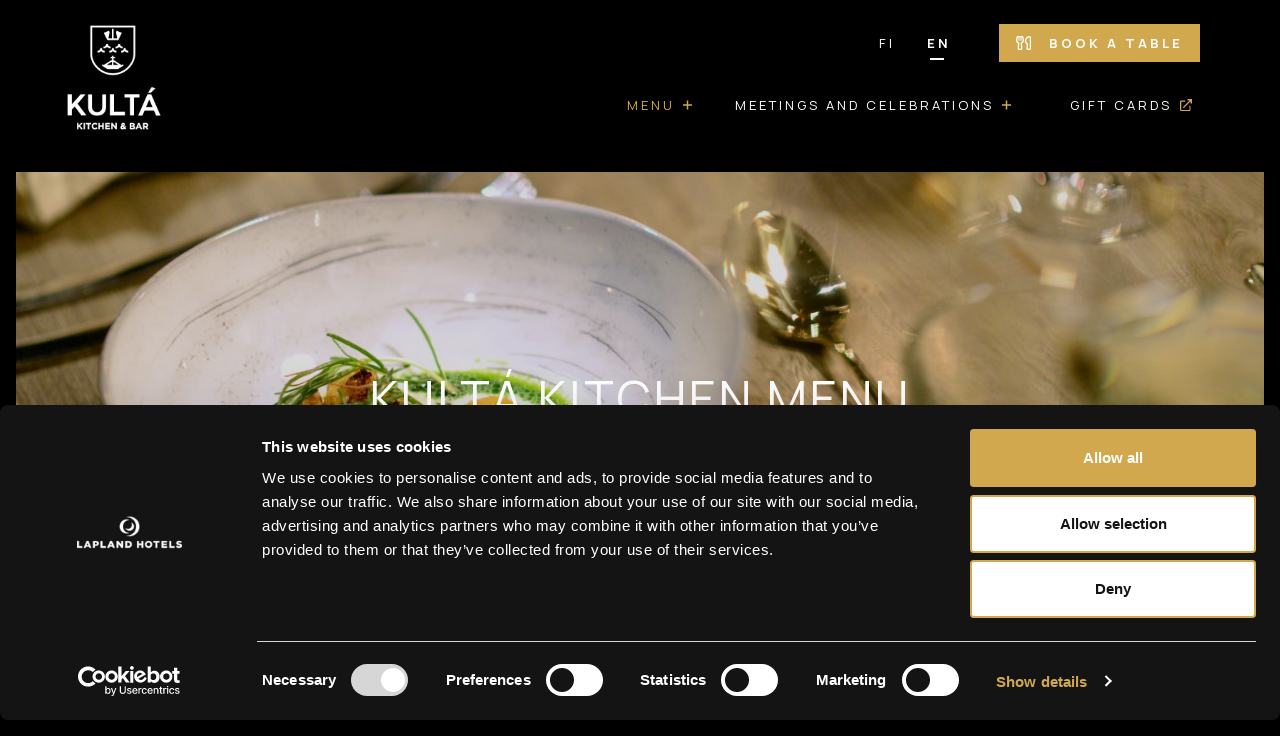

--- FILE ---
content_type: text/html; charset=UTF-8
request_url: https://www.kitchenkulta.fi/en/menu/kulta-kitchen-menu.html
body_size: 6200
content:
<!doctype html>
<html class="" lang="en">
	<head>
		<meta charset="utf-8">
		<meta name="viewport" content="width=device-width, initial-scale=1, shrink-to-fit=no">
		
		<link rel="preconnect" crossorigin href="https://code.jquery.com">
<link rel="preconnect" crossorigin href="https://cdnjs.cloudflare.com">
<link rel="preconnect" crossorigin href="https://maps.googleapis.com">
		<!-- <link rel="preload" href=""> -->
		<script defer src="https://code.jquery.com/jquery-3.2.1.min.js" integrity="sha256-hwg4gsxgFZhOsEEamdOYGBf13FyQuiTwlAQgxVSNgt4=" crossorigin="anonymous"></script>
<script defer src="https://cdnjs.cloudflare.com/ajax/libs/sticky-js/1.3.0/sticky.min.js" integrity="sha512-3z3zGiu0PabNyuTAAfznBJFpOg4owG9oQQasE5BwiiH5BBwrAjbfgIe0RCdtHJ0BQV1YF2Shgokbz2NziLnkuQ==" crossorigin="anonymous" referrerpolicy="no-referrer"></script>

<!--Hypher-->
<script defer src="https://www.kitchenkulta.fi/media/layout/js/vendor/hypher/jquery.hypher.js"></script>
<script defer src="https://www.kitchenkulta.fi/media/layout/js/vendor/hypher/en-gb.js"></script>
	<script defer src="https://www.kitchenkulta.fi/media/layout/build/js/main-fl.js?_=1700211668"></script>

		<!-- Files for facelifted sites -->
<link rel="preconnect" href="https://fonts.googleapis.com">
<link rel="preconnect" href="https://fonts.gstatic.com" crossorigin>
<link href="https://fonts.googleapis.com/css2?family=Manrope:wght@400;700&display=swap" rel="stylesheet">


	<link rel="stylesheet" href="https://www.kitchenkulta.fi/media/layout/build/css/main-fl.css?_=1700211669">

<link rel="stylesheet" href="https://www.kitchenkulta.fi/media/layout/build/css/print.css?_=1700211669" media="print">

		<title>Kultá kitchen menu - www.kitchenkulta.fi</title>            
		<meta name="description" content="">

				<meta property="og:title" content="Kultá kitchen menu - www.kitchenkulta.fi">
		<meta property="og:type" content="article">
		<meta property="og:url" content="https://www.kitchenkulta.fi/en/menu/kulta-kitchen-menu.html">
		<meta property="og:description" content="">
		
		<link rel="apple-touch-icon" sizes="144x144" href="https://www.kitchenkulta.fi/media/layout/img/favicon/kulta/apple-icon-144x144.png">
<link rel="icon" type="image/png" sizes="192x192"  href="https://www.kitchenkulta.fi/media/layout/img/favicon/kulta/android-icon-192x192.png">
<link rel="manifest" href="https://www.kitchenkulta.fi/media/layout/img/favicon/kulta/manifest.json">
<meta name="msapplication-TileColor" content="#ffffff">
<meta name="msapplication-TileImage" content="/media/layout/img/favicon/kulta/ms-icon-144x144.png">
<meta name="theme-color" content="#ffffff">

		<meta http-equiv="Content-Type" content="text/html; charset=UTF-8" />
<link rel="canonical" href="https://www.kitchenkulta.fi/en/menu/kulta-kitchen-menu.html" />
<link rel="alternate" href="https://www.kitchenkulta.fi/menut/kullan-menu.html" hreflang="fi">
<link rel="alternate" href="https://www.kitchenkulta.fi/en/menu/kulta-kitchen-menu.html" hreflang="en">
<link rel="alternate" href="https://www.kitchenkulta.fi/menut/kullan-menu.html" hreflang="x-default">

		<!-- Google Tag Manager -->

<script>(function(w,d,s,l,i){w[l]=w[l]||[];w[l].push({'gtm.start':
new Date().getTime(),event:'gtm.js'});var f=d.getElementsByTagName(s)[0],
j=d.createElement(s),dl=l!='dataLayer'?'&l='+l:'';j.async=true;j.src=
'https://www.googletagmanager.com/gtm.js?id='+i+dl;f.parentNode.insertBefore(j,f);
})(window,document,'script','dataLayer','GTM-KZ47SHL');</script>

<!-- End Google Tag Manager -->

<meta name="google-site-verification" content="OqPclavjg_G0BLmhdigWjEeyCHStzVlk71UBbL54qQI" />

	</head>

<body>
		
		<header class="Header container">
	<!--Desktop-->
	<div class="d-none d-sm-flex justify-content-between py-5 px-lg-8">
		<a href="https://www.kitchenkulta.fi/en/kulta-kitchen-bar.html" aria-label="Go to the front page">
			<img class="Logo" src="
	/media/kuvat/logot/cache/kulta-logo-white-140x9999.png
" alt="" style="max-width: 100px; shape-rendering: crispedges;" />
		</a>
		
		<div>
			<div class="d-flex justify-content-end mb-2 mb-lg-4 pr-4">
				
				<ul class="LanguageLinks d-none d-lg-flex">
					<li class="LanguageLinks__Item "><a class="LanguageLinks__Link" href="https://www.kitchenkulta.fi/kulta-kitchen-bar.html">FI</a></li>
					<li class="LanguageLinks__Item current"><a class="LanguageLinks__Link" href="https://www.kitchenkulta.fi/en/kulta-kitchen-bar.html">EN</a></li>
				</ul>
				
				<a href="https://book.dinnerbooking.com/fi/en-US/book/table/pax/1804/2" class="Header__Link btn btn-secondary text-white w-100-sm-only">
	<i class="far fa-utensils mr-3"></i>
	Book a table
</a>			</div>
			<nav aria-label="main-menu" class="d-none d-lg-block">
				<div class="d-flex">
					<!-- Main menu -->
					<ul class="MainMenu MainMenu--Level1"><li class="MainMenu__Item MainMenu__Item--Level1 first current level1 hasSubItems js-menu-item" data-id="1358_301">
	<div class="d-flex align-items-center justify-content-start h-100">

		<a href="https://www.kitchenkulta.fi/en/menu.html" class="MainMenu__Link MainMenu__Link--Level1 MainMenu__Link--Level1--Current">	
			Menu
		</a>
	
		
			
				<div class="MainMenu__Icon">
					<i class="far fa-plus icon-open"></i>
					<i class="far fa-minus-circle text-white icon-close"></i>
				</div>
			
		
		
	</div>

	<ul class="MainMenu MainMenu--Level2"><li class="MainMenu__Item MainMenu__Item--Level2 first level2 js-menu-item" data-id="1358_573">
	<div class="d-flex align-items-center justify-content-start h-100">

		<a href="https://www.kitchenkulta.fi/en/menu/breakfast.html" class="MainMenu__Link MainMenu__Link--Level2 ">	
			Breakfast
		</a>
	
		
		
	</div>

	
</li><li class="MainMenu__Item MainMenu__Item--Level2 current level2 js-menu-item" data-id="1358_326">
	<div class="d-flex align-items-center justify-content-start h-100">

		<a href="https://www.kitchenkulta.fi/en/menu/kulta-kitchen-menu.html" class="MainMenu__Link MainMenu__Link--Level2 MainMenu__Link--Level2--Current">	
			Kultá kitchen menu
		</a>
	
		
		
	</div>

	
</li><li class="MainMenu__Item MainMenu__Item--Level2 level2 js-menu-item" data-id="1358_570">
	<div class="d-flex align-items-center justify-content-start h-100">

		<a href="https://www.kitchenkulta.fi/en/menu/bar-menu.html" class="MainMenu__Link MainMenu__Link--Level2 ">	
			Bar menu
		</a>
	
		
		
	</div>

	
</li><li class="MainMenu__Item MainMenu__Item--Level2 level2 js-menu-item" data-id="1358_348">
	<div class="d-flex align-items-center justify-content-start h-100">

		<a href="https://www.kitchenkulta.fi/en/menu/winelist.html" class="MainMenu__Link MainMenu__Link--Level2 ">	
			Winelist
		</a>
	
		
		
	</div>

	
</li><li class="MainMenu__Item MainMenu__Item--Level2 level2 js-menu-item" data-id="1358_568">
	<div class="d-flex align-items-center justify-content-start h-100">

		<a href="https://www.kitchenkulta.fi/en/menu/kultakaivos-winelist.html" class="MainMenu__Link MainMenu__Link--Level2 ">	
			Kultákaivos Winelist
		</a>
	
		
		
	</div>

	
</li><li class="MainMenu__Item MainMenu__Item--Level2 last level2 js-menu-item" data-id="1358_572">
	<div class="d-flex align-items-center justify-content-start h-100">

		<a href="https://www.kitchenkulta.fi/en/menu/cocktails-mocktails.html" class="MainMenu__Link MainMenu__Link--Level2 ">	
			Cocktails &amp; Mocktails
		</a>
	
		
		
	</div>

	
</li></ul>
</li><li class="MainMenu__Item MainMenu__Item--Level1 last level1 hasSubItems js-menu-item" data-id="1358_312">
	<div class="d-flex align-items-center justify-content-start h-100">

		<a href="https://www.kitchenkulta.fi/en/meetings-and-celebrations.html" class="MainMenu__Link MainMenu__Link--Level1 ">	
			Meetings and celebrations
		</a>
	
		
			
				<div class="MainMenu__Icon">
					<i class="far fa-plus icon-open"></i>
					<i class="far fa-minus-circle text-white icon-close"></i>
				</div>
			
		
		
	</div>

	<ul class="MainMenu MainMenu--Level2"><li class="MainMenu__Item MainMenu__Item--Level2 first level2 js-menu-item" data-id="1358_328">
	<div class="d-flex align-items-center justify-content-start h-100">

		<a href="https://www.kitchenkulta.fi/en/meetings-and-celebrations/rikastamo-meetings-and-events.html" class="MainMenu__Link MainMenu__Link--Level2 ">	
			Rikastamo meetings and events
		</a>
	
		
		
	</div>

	
</li><li class="MainMenu__Item MainMenu__Item--Level2 level2 js-menu-item" data-id="1358_329">
	<div class="d-flex align-items-center justify-content-start h-100">

		<a href="https://www.kitchenkulta.fi/en/meetings-and-celebrations/reki-and-kajo-meeting-venues.html" class="MainMenu__Link MainMenu__Link--Level2 ">	
			Reki- and Kajo-meeting venues
		</a>
	
		
		
	</div>

	
</li><li class="MainMenu__Item MainMenu__Item--Level2 level2 js-menu-item" data-id="1358_330">
	<div class="d-flex align-items-center justify-content-start h-100">

		<a href="https://www.kitchenkulta.fi/en/meetings-and-celebrations/hippu-dinner-area.html" class="MainMenu__Link MainMenu__Link--Level2 ">	
			Hippu Dinner area
		</a>
	
		
		
	</div>

	
</li><li class="MainMenu__Item MainMenu__Item--Level2 level2 js-menu-item" data-id="1358_331">
	<div class="d-flex align-items-center justify-content-start h-100">

		<a href="https://www.kitchenkulta.fi/en/meetings-and-celebrations/petronella-wine-room.html" class="MainMenu__Link MainMenu__Link--Level2 ">	
			Petronella Wine room
		</a>
	
		
		
	</div>

	
</li><li class="MainMenu__Item MainMenu__Item--Level2 level2 js-menu-item" data-id="1358_332">
	<div class="d-flex align-items-center justify-content-start h-100">

		<a href="https://www.kitchenkulta.fi/en/meetings-and-celebrations/sauna.html" class="MainMenu__Link MainMenu__Link--Level2 ">	
			Sauna
		</a>
	
		
		
	</div>

	
</li><li class="MainMenu__Item MainMenu__Item--Level2 last level2 js-menu-item" data-id="1358_333">
	<div class="d-flex align-items-center justify-content-start h-100">

		<a href="https://www.kitchenkulta.fi/en/meetings-and-celebrations/lumo-terrace.html" class="MainMenu__Link MainMenu__Link--Level2 ">	
			Lumo Terrace
		</a>
	
		
		
	</div>

	
</li></ul>
</li></ul>
					<!-- Extra links -->
					<ul class="MainMenu MainMenu--Level1">
						<li class="d-none d-lg-block MainMenu__Item MainMenu__Item--Level1 ">
	<div class="d-flex align-items-center justify-content-start h-100">

		<a href="https://lahjakortti.laplandhotels.com/shop/lang/en/category/kulta-helsinki" class="MainMenu__Link MainMenu__Link--Level1" target="_blank" rel="noopener noreferrer">	
			Gift cards
		</a>
		
		
		<div class="MainMenu__Icon">
			<i class="far fa-external-link"></i>
		</div>
				
	</div>
</li>


<li class="d-lg-none MobileMenu__Item MobileMenu__Item--Level1 ">
	<div class="d-flex align-items-center">
		<a href="https://lahjakortti.laplandhotels.com/shop/lang/en/category/kulta-helsinki" class="MobileMenu__Link MobileMenu__Link--Level1" target="_blank" rel="noopener noreferrer">	
			Gift cards
			
			
				<i class="far fa-external-link text-secondary small" style="margin-bottom: 2px;"></i>
			
		</a>
	</div>
</li>
					</ul>
				</div>
			</nav>
			
			<div class="d-flex justify-content-end">
				<button class="Header__Btn js-toggle-mobile-menu btn-unstyled d-lg-none" type="button" aria-label="avaa-mobiilivalikko">
					<i class="far fa-bars"></i>
				</button>
			</div>
		</div>
	</div>
	
	<!--Mobile-->
	<div class="Header__MobileBar d-flex d-sm-none align-items-center bg-black">
		<a href="https://book.dinnerbooking.com/fi/en-US/book/table/pax/1804/2" class="Header__Link btn btn-secondary text-white w-100-sm-only">
	<i class="far fa-utensils mr-3"></i>
	Book a table
</a>		<button class="Header__Btn js-toggle-mobile-menu btn-unstyled" type="button" aria-label="avaa-mobiilivalikko">
			<i class="far fa-bars"></i>
		</button>
	</div>
	
	<!--Mobile menu content-->
	<nav class="js-mobile-menu MobileMenuContainer d-lg-none pt-4" aria-label="mobile-menu">
		<div class="position-relative mb-6">
			
			<ul class="LanguageLinks d-flex justify-content-center mb-6">
				<li class="LanguageLinks__Item "><a class="LanguageLinks__Link" href="https://www.kitchenkulta.fi/kulta-kitchen-bar.html">FI</a></li>
				<li class="LanguageLinks__Item current"><a class="LanguageLinks__Link" href="https://www.kitchenkulta.fi/en/kulta-kitchen-bar.html">EN</a></li>
			</ul>
		
			<a href="https://www.kitchenkulta.fi/en/kulta-kitchen-bar.html" aria-label="Go to the front page" class="d-block text-center">
				<img class="Logo" src="
	/media/kuvat/logot/cache/kulta-logo-white-140x9999.png
" alt="" style="max-width: 100px;" />
			</a>
			
			<button class="js-toggle-mobile-menu px-4 py-3 btn-unstyled MobileMenuContainer__Btn" type="button" aria-label="sulje-mobiilivalikko">
				<i class="far fa-times"></i>
			</button>
		</div>
		<ul class="MobileMenu MobileMenu--Level1"><li class="MobileMenu__Item MobileMenu__Item--Level1 first current level1 hasSubItems js-menu-item" data-id="1357_301">
	<div class="d-flex align-items-center">
		<a href="https://www.kitchenkulta.fi/en/menu.html" class="MobileMenu__Link MobileMenu__Link--Level1 MobileMenu__Link--Level1--Current">	
			Menu
		</a>


		
		<button type="button" class="js-toggle-submenu btn-unstyled MobileMenu__Icon MobileMenu__Icon--Level1" data-id="1357_301" aria-label="avaa-alavalikko">
			<i class="far fa-plus btn-open"></i>
			<i class="far fa-minus-circle text-white d-none btn-close"></i>
		</button>
		
	</div>


	<ul class="MobileMenu MobileMenu--Level2"><li class="MobileMenu__Item MobileMenu__Item--Level2 first level2 js-menu-item" data-id="1357_573">
	<div class="d-flex align-items-center">
		<a href="https://www.kitchenkulta.fi/en/menu/breakfast.html" class="MobileMenu__Link MobileMenu__Link--Level2 ">	
			Breakfast
		</a>


		
	</div>


	
</li><li class="MobileMenu__Item MobileMenu__Item--Level2 current level2 js-menu-item" data-id="1357_326">
	<div class="d-flex align-items-center">
		<a href="https://www.kitchenkulta.fi/en/menu/kulta-kitchen-menu.html" class="MobileMenu__Link MobileMenu__Link--Level2 MobileMenu__Link--Level2--Current">	
			Kultá kitchen menu
		</a>


		
	</div>


	
</li><li class="MobileMenu__Item MobileMenu__Item--Level2 level2 js-menu-item" data-id="1357_570">
	<div class="d-flex align-items-center">
		<a href="https://www.kitchenkulta.fi/en/menu/bar-menu.html" class="MobileMenu__Link MobileMenu__Link--Level2 ">	
			Bar menu
		</a>


		
	</div>


	
</li><li class="MobileMenu__Item MobileMenu__Item--Level2 level2 js-menu-item" data-id="1357_348">
	<div class="d-flex align-items-center">
		<a href="https://www.kitchenkulta.fi/en/menu/winelist.html" class="MobileMenu__Link MobileMenu__Link--Level2 ">	
			Winelist
		</a>


		
	</div>


	
</li><li class="MobileMenu__Item MobileMenu__Item--Level2 level2 js-menu-item" data-id="1357_568">
	<div class="d-flex align-items-center">
		<a href="https://www.kitchenkulta.fi/en/menu/kultakaivos-winelist.html" class="MobileMenu__Link MobileMenu__Link--Level2 ">	
			Kultákaivos Winelist
		</a>


		
	</div>


	
</li><li class="MobileMenu__Item MobileMenu__Item--Level2 last level2 js-menu-item" data-id="1357_572">
	<div class="d-flex align-items-center">
		<a href="https://www.kitchenkulta.fi/en/menu/cocktails-mocktails.html" class="MobileMenu__Link MobileMenu__Link--Level2 ">	
			Cocktails &amp; Mocktails
		</a>


		
	</div>


	
</li></ul>
</li><li class="MobileMenu__Item MobileMenu__Item--Level1 last level1 hasSubItems js-menu-item" data-id="1357_312">
	<div class="d-flex align-items-center">
		<a href="https://www.kitchenkulta.fi/en/meetings-and-celebrations.html" class="MobileMenu__Link MobileMenu__Link--Level1 ">	
			Meetings and celebrations
		</a>


		
		<button type="button" class="js-toggle-submenu btn-unstyled MobileMenu__Icon MobileMenu__Icon--Level1" data-id="1357_312" aria-label="avaa-alavalikko">
			<i class="far fa-plus btn-open"></i>
			<i class="far fa-minus-circle text-white d-none btn-close"></i>
		</button>
		
	</div>


	<ul class="MobileMenu MobileMenu--Level2"><li class="MobileMenu__Item MobileMenu__Item--Level2 first level2 js-menu-item" data-id="1357_328">
	<div class="d-flex align-items-center">
		<a href="https://www.kitchenkulta.fi/en/meetings-and-celebrations/rikastamo-meetings-and-events.html" class="MobileMenu__Link MobileMenu__Link--Level2 ">	
			Rikastamo meetings and events
		</a>


		
	</div>


	
</li><li class="MobileMenu__Item MobileMenu__Item--Level2 level2 js-menu-item" data-id="1357_329">
	<div class="d-flex align-items-center">
		<a href="https://www.kitchenkulta.fi/en/meetings-and-celebrations/reki-and-kajo-meeting-venues.html" class="MobileMenu__Link MobileMenu__Link--Level2 ">	
			Reki- and Kajo-meeting venues
		</a>


		
	</div>


	
</li><li class="MobileMenu__Item MobileMenu__Item--Level2 level2 js-menu-item" data-id="1357_330">
	<div class="d-flex align-items-center">
		<a href="https://www.kitchenkulta.fi/en/meetings-and-celebrations/hippu-dinner-area.html" class="MobileMenu__Link MobileMenu__Link--Level2 ">	
			Hippu Dinner area
		</a>


		
	</div>


	
</li><li class="MobileMenu__Item MobileMenu__Item--Level2 level2 js-menu-item" data-id="1357_331">
	<div class="d-flex align-items-center">
		<a href="https://www.kitchenkulta.fi/en/meetings-and-celebrations/petronella-wine-room.html" class="MobileMenu__Link MobileMenu__Link--Level2 ">	
			Petronella Wine room
		</a>


		
	</div>


	
</li><li class="MobileMenu__Item MobileMenu__Item--Level2 level2 js-menu-item" data-id="1357_332">
	<div class="d-flex align-items-center">
		<a href="https://www.kitchenkulta.fi/en/meetings-and-celebrations/sauna.html" class="MobileMenu__Link MobileMenu__Link--Level2 ">	
			Sauna
		</a>


		
	</div>


	
</li><li class="MobileMenu__Item MobileMenu__Item--Level2 last level2 js-menu-item" data-id="1357_333">
	<div class="d-flex align-items-center">
		<a href="https://www.kitchenkulta.fi/en/meetings-and-celebrations/lumo-terrace.html" class="MobileMenu__Link MobileMenu__Link--Level2 ">	
			Lumo Terrace
		</a>


		
	</div>


	
</li></ul>
</li></ul>		<!-- Extra links -->
		<ul class="MobileMenu MobileMenu--Level1">
			<li class="d-none d-lg-block MainMenu__Item MainMenu__Item--Level1 ">
	<div class="d-flex align-items-center justify-content-start h-100">

		<a href="https://lahjakortti.laplandhotels.com/shop/lang/en/category/kulta-helsinki" class="MainMenu__Link MainMenu__Link--Level1" target="_blank" rel="noopener noreferrer">	
			Gift cards
		</a>
		
		
		<div class="MainMenu__Icon">
			<i class="far fa-external-link"></i>
		</div>
				
	</div>
</li>


<li class="d-lg-none MobileMenu__Item MobileMenu__Item--Level1 ">
	<div class="d-flex align-items-center">
		<a href="https://lahjakortti.laplandhotels.com/shop/lang/en/category/kulta-helsinki" class="MobileMenu__Link MobileMenu__Link--Level1" target="_blank" rel="noopener noreferrer">	
			Gift cards
			
			
				<i class="far fa-external-link text-secondary small" style="margin-bottom: 2px;"></i>
			
		</a>
	</div>
</li>
		</ul>
	</nav>	
</header>

		<main>
			<section class="container px-0 px-lg-4 d-flex flex-column"> 
<div class="Hero dimmed dimmed-2" style="background-image: url('/media/kuvat/saivo/cache/saivo-annos-1440x9999,q=85.jpg'); --mobile-bg-pos-x: 50%;">
	<div class="Hero__Content">
		
			<a class="d-flex d-sm-none justify-content-center" href="https://www.kitchenkulta.fi/en">
				
				
				<img class="Logo lazyload mb-5 mx-auto" data-src="/media/layout/img/logo/logo-kulta.png" alt="" style="max-width: 100px; shape-rendering: crispedges;" />
			</a>
			<h1 class="my-auto text-uppercase font-weight-normal js-hyphenate mx-6 text-center">Kultá Kitchen Menu</h1>
		
	</div>
	
	<div class="Hero__Bar"></div>
</div></section><!--Hero-->
			
			
<nav class="d-lg-none" aria-label="Mobile submenu">
	<ul class="MobileSubmenu MobileSubmenu--Level1"><li class="MobileSubmenu__Item MobileSubmenu__Item--Level1 first last current level1 hasSubItems js-menu-item" data-id="1360_301">
	<div class="d-flex align-items-center">
		<a href="https://www.kitchenkulta.fi/en/menu.html" class="MobileSubmenu__Link MobileSubmenu__Link--Level1 MobileSubmenu__Link--Level1--Current">	
			Menu
		</a>


		
		<button type="button" class="js-toggle-submenu btn-unstyled MobileMenu__Icon MobileSubmenu__Icon--Level1" data-id="1360_301">
			<i class="far fa-plus btn-open"></i>
			<i class="far fa-minus-circle text-white d-none btn-close"></i>
		</button>
		
	</div>


	<ul class="MobileSubmenu MobileSubmenu--Level2"><li class="MobileSubmenu__Item MobileSubmenu__Item--Level2 first level2 js-menu-item" data-id="1360_573">
	<div class="d-flex align-items-center">
		<a href="https://www.kitchenkulta.fi/en/menu/breakfast.html" class="MobileSubmenu__Link MobileSubmenu__Link--Level2 ">	
			Breakfast
		</a>


		
	</div>


	
</li><li class="MobileSubmenu__Item MobileSubmenu__Item--Level2 current level2 js-menu-item" data-id="1360_326">
	<div class="d-flex align-items-center">
		<a href="https://www.kitchenkulta.fi/en/menu/kulta-kitchen-menu.html" class="MobileSubmenu__Link MobileSubmenu__Link--Level2 MobileSubmenu__Link--Level2--Current">	
			Kultá kitchen menu
		</a>


		
	</div>


	
</li><li class="MobileSubmenu__Item MobileSubmenu__Item--Level2 level2 js-menu-item" data-id="1360_570">
	<div class="d-flex align-items-center">
		<a href="https://www.kitchenkulta.fi/en/menu/bar-menu.html" class="MobileSubmenu__Link MobileSubmenu__Link--Level2 ">	
			Bar menu
		</a>


		
	</div>


	
</li><li class="MobileSubmenu__Item MobileSubmenu__Item--Level2 level2 js-menu-item" data-id="1360_348">
	<div class="d-flex align-items-center">
		<a href="https://www.kitchenkulta.fi/en/menu/winelist.html" class="MobileSubmenu__Link MobileSubmenu__Link--Level2 ">	
			Winelist
		</a>


		
	</div>


	
</li><li class="MobileSubmenu__Item MobileSubmenu__Item--Level2 level2 js-menu-item" data-id="1360_568">
	<div class="d-flex align-items-center">
		<a href="https://www.kitchenkulta.fi/en/menu/kultakaivos-winelist.html" class="MobileSubmenu__Link MobileSubmenu__Link--Level2 ">	
			Kultákaivos Winelist
		</a>


		
	</div>


	
</li><li class="MobileSubmenu__Item MobileSubmenu__Item--Level2 last level2 js-menu-item" data-id="1360_572">
	<div class="d-flex align-items-center">
		<a href="https://www.kitchenkulta.fi/en/menu/cocktails-mocktails.html" class="MobileSubmenu__Link MobileSubmenu__Link--Level2 ">	
			Cocktails &amp; Mocktails
		</a>


		
	</div>


	
</li></ul>
</li></ul>	
</nav>

							
						
			<div class="container container-sm px-6 px-lg-4 section">
				<div class="grid">
					<div class="grid-content item"><section class=""><div class="mb-8">
	<p class="font-size-base font-weight-bold"><h2>SURPRISE MENU</h2></p>
	<div class="Editor"><p>Our surprise menu is a tribute to the rich nature of the North and to world&rsquo;s purest ingredients found here. We have travelled over fell tops and through wooded marshlands, j ust to ensure that our surprise menu will offer an authentic and unique experience of the Northern nature</p>
<p>Our surprise menu is lactose -free and av ailable gluten -free, vegan .</p>
<p>5 courses 89&euro;&nbsp;<br>3 courses 72&euro;</p>
<p><strong>Kult&aacute;kaivos Wines</strong> <br>5 courses wine pairing 105&euro;&nbsp;<br>3 courses wine pairing 69&euro;</p>
<p><strong>Kult&aacute; Wines</strong> <br>5 courses wine pairing 69&euro;&nbsp;<br>3 courses wine pairing 45&euro;</p>
<p><strong> Arctic non-alcoholic drinks pairing (0%)</strong> <br>5 courses Drinks 43&euro;<br>3 courses Drinks 27&euro;</p>
<p>Aperitif 16,90&euro;<br>Non-alcoholic aperitif 10,40&euro;</p></div>
</div>


<div class="d-flex mb-8">
	<div class="dot"></div>
	<div class="dot"></div>
	<div class="dot"></div>
</div>
<div class="mb-8">
	<p class="font-size-base font-weight-bold"><h3>STARTERS</h3></p>
	<div class="Editor"><p><strong>LAPLAND DELICACIES</strong><br>The North in its purest form, sav ory and surprising. Lapland on a plate in form of&nbsp;reindeer, northern fish, small farm cheese, vegetables and berries served in a pintxo&nbsp;bite size style<br><sub><em>L, (G)</em></sub><br>32&euro;</p>
<p><strong>SALLA</strong><br>Matsutake, vendace roe and smoked sour cream<br><sub>L</sub><br>14&euro;</p>
<p><strong>SEA-LAPLAND<br></strong>Beef &ldquo;carpaccio&rdquo;, beetroot, vendace and blackcurrant<br><sub><em>L, G</em></sub><br>16&euro;</p></div>
</div>


<div class="d-flex mb-8">
	<div class="dot"></div>
	<div class="dot"></div>
	<div class="dot"></div>
</div>
<div class="mb-8">
	<p class="font-size-base font-weight-bold"><h3>MAIN COURSES</h3></p>
	<div class="Editor"><p><strong>CATCH OF THE DAY<br></strong>Northern fish in its most delicious form, served with a seasonal&nbsp;vegetable side dish and a rich, flavorful sauce<br><sub><em>L, G</em></sub><br>42&euro;</p>
<p><strong>MEAT OF THE DAY<br></strong>Fillet of beef , endive, Lappish potato, blue cheese and green peppercorn sauce<br><sub><em>L, G</em></sub><br>44&euro;</p>
<p><strong>REINDEER OF THE DAY</strong><br><sub><em>L, G</em></sub><br>44&euro;</p>
<p><strong>VEGETARIAN PORTION OF THE DAY</strong><br><sub><em>L, G</em></sub><br>28&euro;</p></div>
</div>


<div class="d-flex mb-8">
	<div class="dot"></div>
	<div class="dot"></div>
	<div class="dot"></div>
</div>
<div class="mb-8">
	<p class="font-size-base font-weight-bold"><h3>LAPLAND HOTELS CLASSICS</h3></p>
	<div class="Editor"><p><strong style="font-size: 0.8125rem;">KULT&Aacute; SALAD<br></strong>&ldquo;Caesar&rdquo; salad, organic egg,Lappish potato and crispy malt bread<br><sub><em>L, include fish</em></sub><br>as an appetizer 12&euro; I as a main course 20&euro;</p>
<p><strong>With Finnish Squeaky Cheese</strong><br>as an appetizer 14&euro; I as a main course 22&euro;</p>
<p><strong>With smoked rainbow trout</strong><br>as an appetizer 16&euro; I as a main course 24&euro;</p>
<p><strong>CREAMY SALMON SOUP</strong><br>Bread and butter<br><sub><em>L,(G)</em></sub><br>as an appetizer 16&euro; I as a main course 24&euro;</p>
<p><strong>KULT&Aacute; BURGER</strong><br>Beef burger cooked &nbsp;in a charcoal grill, brioche bun, hickory smoked finish bacon, pickled cucumbers, smoky mayonnaise, spruce sprout cheddar cheese, red onions and Lappish potato fries<br><sub><em>L,&nbsp;(G)</em></sub><br>26&euro;<br>add on: spruc e shoot aioli 2&euro;</p>
<p><strong>KULT&Aacute; VEGETABLE BURGER</strong><br>Vegetable patty, brioche bun, pickled cucumbers, smokey mayonnaise, spruce sprout cheddar, red onions and Lappish potato fries<br><sub><em>L,&nbsp;(G), (V)</em></sub><br>24&euro;</p>
<p><strong>SAUT&Eacute;ED REINDEER</strong><br>Mashed Lappish potatoes, pickled c ucumbers and lingonberries<br><sub><em>L, G</em></sub><br>32&euro;</p></div>
</div>


<div class="d-flex mb-8">
	<div class="dot"></div>
	<div class="dot"></div>
	<div class="dot"></div>
</div>
<div class="mb-8">
	<p class="font-size-base font-weight-bold"><h3>SWEETER THINGS</h3></p>
	<div class="Editor"><p><strong>SNOWBALL</strong><br>A vision of a winter wonderland in dessert form ever changing according to the season<br><sub><em>L, G</em></sub><br>12&euro;</p>
<p><strong>DESSERT OF THE DAY<br></strong>Rum baba, raisin and cinnamon - orange ice cream<br><sub><em>L</em></sub><br>12&euro;</p>
<p><strong>FOREST BERRIES &amp; VANILLA ICE CREAM</strong><br><sub><em>L, G</em></sub><br>10&euro;</p>
<p><strong>CHEESE SELECTION WITH JAM</strong><br><sub><em>G</em></sub><br>14&euro;</p></div>
</div>


<div class="d-flex mb-8">
	<div class="dot"></div>
	<div class="dot"></div>
	<div class="dot"></div>
</div>
<div class="mb-8">
	<p class="font-size-base font-weight-bold"></p>
	<div class="Editor"><p><sub><em>VL=Low lactose, L=Lactose free, G=Gluten free, (G)=Available gluten free, M=Dairy free, V=Vegan, (V)=Available in vegan</em></sub></p></div>
</div>

</section></div>
					<div class="grid-side item" data-sticky-container>
						<div class="js-sticky" data-margin-top="32">
							
	<nav class="bg-dark p-6 mb-6 d-none d-lg-block" aria-label="sivuvalikko">

		<ul class="SideMenu SideMenu--Level1"><li class="SideMenu__Item SideMenu__Item--Level1 js-menu-item first last current level1 hasSubItems d-flex justify-content-between" data-id="1359_301">
	<a href="https://www.kitchenkulta.fi/en/menu.html" 
	   class="SideMenu__Link SideMenu__Link--Level1 SideMenu__Link--Current">
	    Menu
	</a>
	
	
		
		
	
</li>

<ul class="SideMenu SideMenu--Level2"><li class="SideMenu__Item SideMenu__Item--Level2 js-menu-item first level2 " data-id="1359_573">
	<a href="https://www.kitchenkulta.fi/en/menu/breakfast.html" 
	   class="SideMenu__Link SideMenu__Link--Level2 ">
	    Breakfast
	</a>
	
	
</li>



<li class="SideMenu__Item SideMenu__Item--Level2 js-menu-item current level2 " data-id="1359_326">
	<a href="https://www.kitchenkulta.fi/en/menu/kulta-kitchen-menu.html" 
	   class="SideMenu__Link SideMenu__Link--Level2 SideMenu__Link--Current">
	    Kultá kitchen menu
	</a>
	
	
</li>



<li class="SideMenu__Item SideMenu__Item--Level2 js-menu-item level2 " data-id="1359_570">
	<a href="https://www.kitchenkulta.fi/en/menu/bar-menu.html" 
	   class="SideMenu__Link SideMenu__Link--Level2 ">
	    Bar menu
	</a>
	
	
</li>



<li class="SideMenu__Item SideMenu__Item--Level2 js-menu-item level2 " data-id="1359_348">
	<a href="https://www.kitchenkulta.fi/en/menu/winelist.html" 
	   class="SideMenu__Link SideMenu__Link--Level2 ">
	    Winelist
	</a>
	
	
</li>



<li class="SideMenu__Item SideMenu__Item--Level2 js-menu-item level2 " data-id="1359_568">
	<a href="https://www.kitchenkulta.fi/en/menu/kultakaivos-winelist.html" 
	   class="SideMenu__Link SideMenu__Link--Level2 ">
	    Kultákaivos Winelist
	</a>
	
	
</li>



<li class="SideMenu__Item SideMenu__Item--Level2 js-menu-item last level2 " data-id="1359_572">
	<a href="https://www.kitchenkulta.fi/en/menu/cocktails-mocktails.html" 
	   class="SideMenu__Link SideMenu__Link--Level2 ">
	    Cocktails &amp; Mocktails
	</a>
	
	
</li>



</ul>


</ul>
 

			</nav>

													</div>
		
					</div>
				</div>
			</div>
			
					</main>

		<footer class="Footer container-fluid">
	<div class="row">
		<div class="dimmed col-12  px-0 lazyload bg-cover" data-bg="/media/kuvat/saivo/cache/sky_nettisivu_yhteytta-1920x9999q=85e=png-1290x9999,q=85,e=jpeg.jpg">
	<div class="Footer__Content d-flex h-100 justify-content-center align-items-center h-100">
		<div class="d-lg-flex">
			<div><img class="Footer__Logo Logo lazyload mb-6 d-block" data-src="/media/kuvat/logot/cache/kulta-logo-white-140x9999.png" alt="" style="max-width:120px;"/></div>

			<div class="">
				<div class="text-center text-lg-left">
					<p class="font-size-base font-weight-bold mb-4">Bulevardi 28, 00120 Helsinki</p>

					<a class="font-size-base mb-0" href="mailto:kulta@laplandhotels.com">kulta@laplandhotels.com</a>

					<p class="font-size-base mb-4">+358 9 2525 1113</p>

					<div class="mt-4 d-flex justify-content-center justify-content-lg-start">
						
						<a href="https://www.facebook.com/kultakitchen/" aria-label="facebook-linkki">
							<i class="fab fa-facebook-f text-white Footer__Icon"></i>
						</a>
						

						
						<a href="https://www.instagram.com/kultakitchen" aria-label="instagram-linkki">
							<i class="fab fa-instagram text-white Footer__Icon"></i>
						</a>
						
					</div>
				</div>
			</div>
		</div>
	</div>
</div><div class="container section">
	<p class="text-center">Copyright © LAPLAND HOTELS</p>
	<div class="d-lg-flex align-items-center justify-content-center"><a class="d-block text-center mb-2" href="https://www.laplandhotels.com/FI/lapland-hotels-oy/tietosuojaseloste.html">Tietosuojaseloste</a>
<span class="bullet d-none d-lg-block mb-2"></span>
<a class="d-block text-center mb-2" href="https://www.laplandhotels.com/EN/laplandhotels/cookie-policy.html">Tietoa evästeistä</a>
<span class="bullet d-none d-lg-block mb-2"></span>
<a class="d-block text-center mb-2" href="https://www.oivahymy.fi/yrityshaku?hakusana=lapland%20hotels">Ravintolan Oiva-raportti</a>

	</div>
</div>	</div>
</footer>
		
	</body>

</html>

--- FILE ---
content_type: text/javascript
request_url: https://resource.finnchat.com/laplandhotels.js
body_size: 1354
content:
(function(){function e(t,n,r){function s(o,u){if(!n[o]){if(!t[o]){var a=typeof require=="function"&&require;if(!u&&a)return a(o,!0);if(i)return i(o,!0);var f=new Error("Cannot find module '"+o+"'");throw f.code="MODULE_NOT_FOUND",f}var l=n[o]={exports:{}};t[o][0].call(l.exports,function(e){var n=t[o][1][e];return s(n?n:e)},l,l.exports,e,t,n,r)}return n[o].exports}var i=typeof require=="function"&&require;for(var o=0;o<r.length;o++)s(r[o]);return s}return e})()({1:[function(require,module,exports){
"use strict";window.__lc=window.__lc||{},window.__lc.license=10385427,window.__lc.ga_version="gtm",window.__lc.chat_between_groups=!1;var urlAddress=window.location.href,lcDefaultGroup=8,lhsFi=new RegExp("laplandhotels.com/fi/","i"),lhsEn=new RegExp("laplandhotels.com/en/","i"),kkFi=new RegExp("kitchenkulta.fi(/(?!en/).*)?$"),kkEn=new RegExp("kitchenkulta.fi/en/"),hotelBulevardi=new RegExp("lapland-hotels-bulevardi"),hotelArena=new RegExp("lapland-hotels-arena"),hotelTampere=new RegExp("lapland-hotels-tampere"),hotelKuopio=new RegExp("lapland-hotels-kuopio"),hotelOulu=new RegExp("lapland-hotels-oulu"),hotelOunas=new RegExp("lapland-hotels-sky-ounasvaara"),hotelOunasCh=new RegExp("lapland-hotels-ounasvaara-chalets"),reservationPages=new RegExp("^(?!.*reservation.*)"),groupRules=[{matchLang:lhsFi,lcGroup:4,matchHotel:hotelBulevardi},{matchLang:lhsEn,lcGroup:5,matchHotel:hotelBulevardi},{matchLang:kkFi,lcGroup:6,matchHotel:kkFi},{matchLang:kkEn,lcGroup:7,matchHotel:kkEn},{matchLang:lhsFi,lcGroup:9,matchHotel:hotelKuopio},{matchLang:lhsEn,lcGroup:10,matchHotel:hotelKuopio},{matchLang:lhsFi,lcGroup:11,matchHotel:hotelOulu},{matchLang:lhsEn,lcGroup:12,matchHotel:hotelOulu},{matchLang:lhsFi,lcGroup:13,matchHotel:hotelTampere},{matchLang:lhsEn,lcGroup:14,matchHotel:hotelTampere},{matchLang:lhsFi,lcGroup:25,matchHotel:hotelOunas},{matchLang:lhsEn,lcGroup:26,matchHotel:hotelOunas},{matchLang:lhsFi,lcGroup:27,matchHotel:hotelOunasCh},{matchLang:lhsEn,lcGroup:28,matchHotel:hotelOunasCh},{matchLang:lhsFi,lcGroup:30,matchHotel:hotelArena},{matchLang:lhsEn,lcGroup:31,matchHotel:hotelArena}];function getGroup(e){var t=!0,a=!1,l=void 0;try{for(var o,n=groupRules[Symbol.iterator]();!(t=(o=n.next()).done);t=!0){var c=o.value;if(e.match(c.matchLang)&&e.match(c.matchHotel)&&e.match(reservationPages))return c.lcGroup}}catch(e){a=!0,l=e}finally{try{!t&&n.return&&n.return()}finally{if(a)throw l}}return lcDefaultGroup}window.__lc.group=getGroup(urlAddress);var handleOnPopstate=function(){checkGroupChange(document.location.href)};function checkGroupChange(e){try{var t=getGroup(e);if(t!==window.__lc.group){var a=LiveChatWidget.get("customer_data");["chatting"].includes(a.status)||(window.LiveChatWidget.call("destroy"),window.__lc.group=t,loadChat())}}catch(e){console.error(e)}}function initObservers(){console.log("registering observers");var e=document.querySelector("next-route-announcer").shadowRoot;new MutationObserver(handleOnPopstate).observe(e,{childList:!0,subtree:!0,characterData:!0})}function loadChat(){!function(e,t,a){function l(e){return o._h?o._h.apply(null,e):o._q.push(e)}var o={_q:[],_h:null,_v:"2.0",on:function(){l(["on",a.call(arguments)])},once:function(){l(["once",a.call(arguments)])},off:function(){l(["off",a.call(arguments)])},get:function(){if(!o._h)throw new Error("[LiveChatWidget] You can't use getters before load.");return l(["get",a.call(arguments)])},call:function(){l(["call",a.call(arguments)])},init:function(){var e=t.createElement("script");e.async=!0,e.type="text/javascript",e.src="https://cdn.livechatinc.com/tracking.js",t.head.appendChild(e)}};!e.__lc.asyncInit&&o.init(),e.LiveChatWidget=e.LiveChatWidget||o}(window,document,[].slice)}setTimeout(initObservers,1e3),loadChat();

},{}]},{},[1]);


--- FILE ---
content_type: text/javascript
request_url: https://www.kitchenkulta.fi/media/layout/build/js/main-fl.js?_=1700211668
body_size: 31726
content:
!function(){function t(e,n,r){function i(a,s){if(!n[a]){if(!e[a]){var c="function"==typeof require&&require;if(!s&&c)return c(a,!0);if(o)return o(a,!0);var l=new Error("Cannot find module '"+a+"'");throw l.code="MODULE_NOT_FOUND",l}var f=n[a]={exports:{}};e[a][0].call(f.exports,function(t){var n=e[a][1][t];return i(n||t)},f,f.exports,t,e,n,r)}return n[a].exports}for(var o="function"==typeof require&&require,a=0;a<r.length;a++)i(r[a]);return i}return t}()({1:[function(t,e,n){(function(t,r,i){!function(t,r){"object"==typeof n&&"undefined"!=typeof e?r(n):"function"==typeof define&&define.amd?define(["exports"],r):r(t["fontawesome-svg-core"]={})}(this,function(e){"use strict";function n(t){return(n="function"==typeof Symbol&&"symbol"==typeof Symbol.iterator?function(t){return typeof t}:function(t){return t&&"function"==typeof Symbol&&t.constructor===Symbol&&t!==Symbol.prototype?"symbol":typeof t})(t)}function o(t,e){if(!(t instanceof e))throw new TypeError("Cannot call a class as a function")}function a(t,e){for(var n=0;n<e.length;n++){var r=e[n];r.enumerable=r.enumerable||!1,r.configurable=!0,"value"in r&&(r.writable=!0),Object.defineProperty(t,r.key,r)}}function s(t,e,n){return e&&a(t.prototype,e),n&&a(t,n),t}function c(t,e,n){return e in t?Object.defineProperty(t,e,{value:n,enumerable:!0,configurable:!0,writable:!0}):t[e]=n,t}function l(t){for(var e=1;e<arguments.length;e++){var n=null!=arguments[e]?arguments[e]:{},r=Object.keys(n);"function"==typeof Object.getOwnPropertySymbols&&(r=r.concat(Object.getOwnPropertySymbols(n).filter(function(t){return Object.getOwnPropertyDescriptor(n,t).enumerable}))),r.forEach(function(e){c(t,e,n[e])})}return t}function f(t,e){return p(t)||g(t,e)||v()}function u(t){return d(t)||m(t)||h()}function d(t){if(Array.isArray(t)){for(var e=0,n=new Array(t.length);e<t.length;e++)n[e]=t[e];return n}}function p(t){if(Array.isArray(t))return t}function m(t){if(Symbol.iterator in Object(t)||"[object Arguments]"===Object.prototype.toString.call(t))return Array.from(t)}function g(t,e){var n=[],r=!0,i=!1,o=void 0;try{for(var a,s=t[Symbol.iterator]();!(r=(a=s.next()).done)&&(n.push(a.value),!e||n.length!==e);r=!0);}catch(t){i=!0,o=t}finally{try{r||null==s.return||s.return()}finally{if(i)throw o}}return n}function h(){throw new TypeError("Invalid attempt to spread non-iterable instance")}function v(){throw new TypeError("Invalid attempt to destructure non-iterable instance")}function y(t){var e=Kt.querySelector("script["+t+"]");if(e)return e.getAttribute(t)}function b(t){return""===t||"false"!==t&&("true"===t||t)}function _(t){te&&(Le?setTimeout(t,0):Pe.push(t))}function w(){for(var t=0;t<qe.length;t++)qe[t][0](qe[t][1]);qe=[],Te=!1}function x(t,e){qe.push([t,e]),Te||(Te=!0,Ve(w,0))}function j(t,e){function n(t){z(e,t)}function r(t){S(e,t)}try{t(n,r)}catch(t){r(t)}}function k(t){var e=t.owner,n=e._state,r=e._data,i=t[n],o=t.then;if("function"==typeof i){n=Re;try{r=i(r)}catch(t){S(o,t)}}A(o,r)||(n===Re&&z(o,r),n===De&&S(o,r))}function A(t,e){var r;try{if(t===e)throw new TypeError("A promises callback cannot return that same promise.");if(e&&("function"==typeof e||"object"===n(e))){var i=e.then;if("function"==typeof i)return i.call(e,function(n){r||(r=!0,e===n?C(t,n):z(t,n))},function(e){r||(r=!0,S(t,e))}),!0}}catch(e){return r||S(t,e),!0}return!1}function z(t,e){t!==e&&A(t,e)||C(t,e)}function C(t,e){t._state===Ie&&(t._state=Fe,t._data=e,x(E,t))}function S(t,e){t._state===Ie&&(t._state=Fe,t._data=e,x(M,t))}function O(t){t._then=t._then.forEach(k)}function E(t){t._state=Re,O(t)}function M(t){t._state=De,O(t),!t._handled&&Be&&r.process.emit("unhandledRejection",t._data,t)}function P(t){r.process.emit("rejectionHandled",t)}function N(t){if("function"!=typeof t)throw new TypeError("Promise resolver "+t+" is not a function");if(this instanceof N==!1)throw new TypeError("Failed to construct 'Promise': Please use the 'new' operator, this object constructor cannot be called as a function.");this._then=[],j(t,this)}function L(t){return~ke.indexOf(t)}function T(t){if(t&&te){var e=Kt.createElement("style");e.setAttribute("type","text/css"),e.innerHTML=t;for(var n=Kt.head.childNodes,r=null,i=n.length-1;i>-1;i--){var o=n[i],a=(o.tagName||"").toUpperCase();["STYLE","LINK"].indexOf(a)>-1&&(r=o)}return Kt.head.insertBefore(e,r),t}}function I(){for(var t=12,e="";t-- >0;)e+=Ge[62*Math.random()|0];return e}function F(t){for(var e=[],n=(t||[]).length>>>0;n--;)e[n]=t[n];return e}function R(t){return t.classList?F(t.classList):(t.getAttribute("class")||"").split(" ").filter(function(t){return t})}function D(t,e){var n=e.split("-"),r=n[0],i=n.slice(1).join("-");return r!==t||""===i||L(i)?null:i}function H(t){return"".concat(t).replace(/&/g,"&amp;").replace(/"/g,"&quot;").replace(/'/g,"&#39;").replace(/</g,"&lt;").replace(/>/g,"&gt;")}function B(t){return Object.keys(t||{}).reduce(function(e,n){return e+"".concat(n,'="').concat(H(t[n]),'" ')},"").trim()}function V(t){return Object.keys(t||{}).reduce(function(e,n){return e+"".concat(n,": ").concat(t[n],";")},"")}function q(t){return t.size!==Ye.size||t.x!==Ye.x||t.y!==Ye.y||t.rotate!==Ye.rotate||t.flipX||t.flipY}function W(t){var e=t.transform,n=t.containerWidth,r=t.iconWidth,i={transform:"translate(".concat(n/2," 256)")},o="translate(".concat(32*e.x,", ").concat(32*e.y,") "),a="scale(".concat(e.size/16*(e.flipX?-1:1),", ").concat(e.size/16*(e.flipY?-1:1),") "),s="rotate(".concat(e.rotate," 0 0)"),c={transform:"".concat(o," ").concat(a," ").concat(s)},l={transform:"translate(".concat(r/2*-1," -256)")};return{outer:i,inner:c,path:l}}function U(t){var e=t.transform,n=t.width,r=void 0===n?re:n,i=t.height,o=void 0===i?re:i,a=t.startCentered,s=void 0!==a&&a,c="";return c+=s&&ee?"translate(".concat(e.x/Ue-r/2,"em, ").concat(e.y/Ue-o/2,"em) "):s?"translate(calc(-50% + ".concat(e.x/Ue,"em), calc(-50% + ").concat(e.y/Ue,"em)) "):"translate(".concat(e.x/Ue,"em, ").concat(e.y/Ue,"em) "),c+="scale(".concat(e.size/Ue*(e.flipX?-1:1),", ").concat(e.size/Ue*(e.flipY?-1:1),") "),c+="rotate(".concat(e.rotate,"deg) ")}function Y(t){var e=!(arguments.length>1&&void 0!==arguments[1])||arguments[1];return t.attributes&&(t.attributes.fill||e)&&(t.attributes.fill="black"),t}function G(t){return"g"===t.tag?t.children:[t]}function X(t){var e=t.children,n=t.attributes,r=t.main,i=t.mask,o=t.maskId,a=t.transform,s=r.width,c=r.icon,f=i.width,u=i.icon,d=W({transform:a,containerWidth:f,iconWidth:s}),p={tag:"rect",attributes:l({},Xe,{fill:"white"})},m=c.children?{children:c.children.map(Y)}:{},g={tag:"g",attributes:l({},d.inner),children:[Y(l({tag:c.tag,attributes:l({},c.attributes,d.path)},m))]},h={tag:"g",attributes:l({},d.outer),children:[g]},v="mask-".concat(o||I()),y="clip-".concat(o||I()),b={tag:"mask",attributes:l({},Xe,{id:v,maskUnits:"userSpaceOnUse",maskContentUnits:"userSpaceOnUse"}),children:[p,h]},_={tag:"defs",children:[{tag:"clipPath",attributes:{id:y},children:G(u)},b]};return e.push(_,{tag:"rect",attributes:l({fill:"currentColor","clip-path":"url(#".concat(y,")"),mask:"url(#".concat(v,")")},Xe)}),{children:e,attributes:n}}function $(t){var e=t.children,n=t.attributes,r=t.main,i=t.transform,o=t.styles,a=V(o);if(a.length>0&&(n.style=a),q(i)){var s=W({transform:i,containerWidth:r.width,iconWidth:r.width});e.push({tag:"g",attributes:l({},s.outer),children:[{tag:"g",attributes:l({},s.inner),children:[{tag:r.icon.tag,children:r.icon.children,attributes:l({},r.icon.attributes,s.path)}]}]})}else e.push(r.icon);return{children:e,attributes:n}}function J(t){var e=t.children,n=t.main,r=t.mask,i=t.attributes,o=t.styles,a=t.transform;if(q(a)&&n.found&&!r.found){var s=n.width,c=n.height,f={x:s/c/2,y:.5};i.style=V(l({},o,{"transform-origin":"".concat(f.x+a.x/16,"em ").concat(f.y+a.y/16,"em")}))}return[{tag:"svg",attributes:i,children:e}]}function K(t){var e=t.prefix,n=t.iconName,r=t.children,i=t.attributes,o=t.symbol,a=o===!0?"".concat(e,"-").concat(Oe.familyPrefix,"-").concat(n):o;return[{tag:"svg",attributes:{style:"display: none;"},children:[{tag:"symbol",attributes:l({},i,{id:a}),children:r}]}]}function Q(t){var e=t.icons,n=e.main,r=e.mask,i=t.prefix,o=t.iconName,a=t.transform,s=t.symbol,c=t.title,f=t.maskId,u=t.titleId,d=t.extra,p=t.watchable,m=void 0!==p&&p,g=r.found?r:n,h=g.width,v=g.height,y="fak"===i,b=y?"":"fa-w-".concat(Math.ceil(h/v*16)),_=[Oe.replacementClass,o?"".concat(Oe.familyPrefix,"-").concat(o):"",b].filter(function(t){return d.classes.indexOf(t)===-1}).filter(function(t){return""!==t||!!t}).concat(d.classes).join(" "),w={children:[],attributes:l({},d.attributes,{"data-prefix":i,"data-icon":o,class:_,role:d.attributes.role||"img",xmlns:"http://www.w3.org/2000/svg",viewBox:"0 0 ".concat(h," ").concat(v)})},x=y&&!~d.classes.indexOf("fa-fw")?{width:"".concat(h/v*16*.0625,"em")}:{};m&&(w.attributes[ae]=""),c&&w.children.push({tag:"title",attributes:{id:w.attributes["aria-labelledby"]||"title-".concat(u||I())},children:[c]});var j=l({},w,{prefix:i,iconName:o,main:n,mask:r,maskId:f,transform:a,symbol:s,styles:l({},x,d.styles)}),k=r.found&&n.found?X(j):$(j),A=k.children,z=k.attributes;return j.children=A,j.attributes=z,s?K(j):J(j)}function Z(t){var e=t.content,n=t.width,r=t.height,i=t.transform,o=t.title,a=t.extra,s=t.watchable,c=void 0!==s&&s,f=l({},a.attributes,o?{title:o}:{},{class:a.classes.join(" ")});c&&(f[ae]="");var u=l({},a.styles);q(i)&&(u.transform=U({transform:i,startCentered:!0,width:n,height:r}),u["-webkit-transform"]=u.transform);var d=V(u);d.length>0&&(f.style=d);var p=[];return p.push({tag:"span",attributes:f,children:[e]}),o&&p.push({tag:"span",attributes:{class:"sr-only"},children:[o]}),p}function tt(t){var e=t.content,n=t.title,r=t.extra,i=l({},r.attributes,n?{title:n}:{},{class:r.classes.join(" ")}),o=V(r.styles);o.length>0&&(i.style=o);var a=[];return a.push({tag:"span",attributes:i,children:[e]}),n&&a.push({tag:"span",attributes:{class:"sr-only"},children:[n]}),a}function et(t){for(var e="",n=0;n<t.length;n++){var r=t.charCodeAt(n).toString(16);e+=("000"+r).slice(-4)}return e}function nt(t,e){var n=arguments.length>2&&void 0!==arguments[2]?arguments[2]:{},r=n.skipHooks,i=void 0!==r&&r,o=Object.keys(e).reduce(function(t,n){var r=e[n],i=!!r.icon;return i?t[r.iconName]=r.icon:t[n]=r,t},{});"function"!=typeof Me.hooks.addPack||i?Me.styles[t]=l({},Me.styles[t]||{},o):Me.hooks.addPack(t,o),"fas"===t&&nt("fa",e)}function rt(t,e){return(an[t]||{})[e]}function it(t,e){return(sn[t]||{})[e]}function ot(t){return cn[t]||{prefix:null,iconName:null}}function at(t){return t.reduce(function(t,e){var n=D(Oe.familyPrefix,e);if(fn[e])t.prefix=e;else if(Oe.autoFetchSvg&&Object.keys(ge).indexOf(e)>-1)t.prefix=e;else if(n){var r="fa"===t.prefix?ot(n):{};t.iconName=r.iconName||n,t.prefix=r.prefix||t.prefix}else e!==Oe.replacementClass&&0!==e.indexOf("fa-w-")&&t.rest.push(e);return t},un())}function st(t,e,n){if(t&&t[e]&&t[e][n])return{prefix:e,iconName:n,icon:t[e][n]}}function ct(t){var e=t.tag,n=t.attributes,r=void 0===n?{}:n,i=t.children,o=void 0===i?[]:i;return"string"==typeof t?H(t):"<".concat(e," ").concat(B(r),">").concat(o.map(ct).join(""),"</").concat(e,">")}function lt(t){var e=t.getAttribute?t.getAttribute(ae):null;return"string"==typeof e}function ft(){if(Oe.autoReplaceSvg===!0)return pn.replace;var t=pn[Oe.autoReplaceSvg];return t||pn.replace}function ut(t){t()}function dt(t,e){var n="function"==typeof e?e:dn;if(0===t.length)n();else{var r=ut;Oe.mutateApproach===de&&(r=Jt.requestAnimationFrame||ut),r(function(){var e=ft(),r=tn.begin("mutate");t.map(e),r(),n()})}}function pt(){mn=!0}function mt(){mn=!1}function gt(t){if(Qt&&Oe.observeMutations){var e=t.treeCallback,n=t.nodeCallback,r=t.pseudoElementsCallback,i=t.observeMutationsRoot,o=void 0===i?Kt:i;gn=new Qt(function(t){mn||F(t).forEach(function(t){if("childList"===t.type&&t.addedNodes.length>0&&!lt(t.addedNodes[0])&&(Oe.searchPseudoElements&&r(t.target),e(t.target)),"attributes"===t.type&&t.target.parentNode&&Oe.searchPseudoElements&&r(t.target.parentNode),"attributes"===t.type&&lt(t.target)&&~xe.indexOf(t.attributeName))if("class"===t.attributeName){var i=at(R(t.target)),o=i.prefix,a=i.iconName;o&&t.target.setAttribute("data-prefix",o),a&&t.target.setAttribute("data-icon",a)}else n(t.target)})}),te&&gn.observe(o,{childList:!0,attributes:!0,characterData:!0,subtree:!0})}}function ht(){gn&&gn.disconnect()}function vt(t){var e=t.getAttribute("style"),n=[];return e&&(n=e.split(";").reduce(function(t,e){var n=e.split(":"),r=n[0],i=n.slice(1);return r&&i.length>0&&(t[r]=i.join(":").trim()),t},{})),n}function yt(t){var e=t.getAttribute("data-prefix"),n=t.getAttribute("data-icon"),r=void 0!==t.innerText?t.innerText.trim():"",i=at(R(t));return e&&n&&(i.prefix=e,i.iconName=n),i.prefix&&r.length>1?i.iconName=it(i.prefix,t.innerText):i.prefix&&1===r.length&&(i.iconName=rt(i.prefix,et(t.innerText))),i}function bt(t){return hn(t.getAttribute("data-fa-transform"))}function _t(t){var e=t.getAttribute("data-fa-symbol");return null!==e&&(""===e||e)}function wt(t){var e=F(t.attributes).reduce(function(t,e){return"class"!==t.name&&"style"!==t.name&&(t[e.name]=e.value),t},{}),n=t.getAttribute("title"),r=t.getAttribute("data-fa-title-id");return Oe.autoA11y&&(n?e["aria-labelledby"]="".concat(Oe.replacementClass,"-title-").concat(r||I()):(e["aria-hidden"]="true",e.focusable="false")),e}function xt(t){var e=t.getAttribute("data-fa-mask");return e?at(e.split(" ").map(function(t){return t.trim()})):un()}function jt(){return{iconName:null,title:null,titleId:null,prefix:null,transform:Ye,symbol:!1,mask:null,maskId:null,extra:{classes:[],styles:{},attributes:{}}}}function kt(t){var e=yt(t),n=e.iconName,r=e.prefix,i=e.rest,o=vt(t),a=bt(t),s=_t(t),c=wt(t),l=xt(t);return{iconName:n,title:t.getAttribute("title"),titleId:t.getAttribute("data-fa-title-id"),prefix:r,transform:a,symbol:s,mask:l,maskId:t.getAttribute("data-fa-mask-id"),extra:{classes:i,styles:o,attributes:c}}}function At(t){this.name="MissingIcon",this.message=t||"Icon unavailable",this.stack=(new Error).stack}function zt(t){var e=t[0],n=t[1],r=t.slice(4),i=f(r,1),o=i[0],a=null;return a=Array.isArray(o)?{tag:"g",attributes:{class:"".concat(Oe.familyPrefix,"-").concat(je.GROUP)},children:[{tag:"path",attributes:{class:"".concat(Oe.familyPrefix,"-").concat(je.SECONDARY),fill:"currentColor",d:o[0]}},{tag:"path",attributes:{class:"".concat(Oe.familyPrefix,"-").concat(je.PRIMARY),fill:"currentColor",d:o[1]}}]}:{tag:"path",attributes:{fill:"currentColor",d:o}},{found:!0,width:e,height:n,icon:a}}function Ct(t,e){return new We(function(n,r){var i={found:!1,width:512,height:512,icon:kn};if(t&&e&&An[e]&&An[e][t]){var o=An[e][t];return n(zt(o))}t&&e&&!Oe.showMissingIcons?r(new At("Icon is missing for prefix ".concat(e," with icon name ").concat(t))):n(i)})}function St(t,e){var n=e.iconName,r=e.title,i=e.titleId,o=e.prefix,a=e.transform,s=e.symbol,c=e.mask,l=e.maskId,u=e.extra;return new We(function(e,d){We.all([Ct(n,o),Ct(c.iconName,c.prefix)]).then(function(c){var d=f(c,2),p=d[0],m=d[1];e([t,Q({icons:{main:p,mask:m},prefix:o,iconName:n,transform:a,symbol:s,mask:m,maskId:l,title:r,titleId:i,extra:u,watchable:!0})])})})}function Ot(t,e){var n=e.title,r=e.transform,i=e.extra,o=null,a=null;if(ee){var s=parseInt(getComputedStyle(t).fontSize,10),c=t.getBoundingClientRect();o=c.width/s,a=c.height/s}return Oe.autoA11y&&!n&&(i.attributes["aria-hidden"]="true"),We.resolve([t,Z({content:t.innerHTML,width:o,height:a,transform:r,title:n,extra:i,watchable:!0})])}function Et(t){var e=kt(t);return~e.extra.classes.indexOf(ve)?Ot(t,e):St(t,e)}function Mt(t){var e=arguments.length>1&&void 0!==arguments[1]?arguments[1]:null;if(te){var n=Kt.documentElement.classList,r=function(t){return n.add("".concat(ue,"-").concat(t))},i=function(t){return n.remove("".concat(ue,"-").concat(t))},o=Oe.autoFetchSvg?Object.keys(ge):Object.keys(zn),a=[".".concat(ve,":not([").concat(ae,"])")].concat(o.map(function(t){return".".concat(t,":not([").concat(ae,"])")})).join(", ");if(0!==a.length){var s=[];try{s=F(t.querySelectorAll(a))}catch(t){}if(s.length>0){r("pending"),i("complete");var c=tn.begin("onTree"),l=s.reduce(function(t,e){try{var n=Et(e);n&&t.push(n)}catch(t){me||t instanceof At&&console.error(t)}return t},[]);return new We(function(t,n){We.all(l).then(function(n){dt(n,function(){r("active"),r("complete"),i("pending"),"function"==typeof e&&e(),c(),t()})}).catch(function(){c(),n()})})}}}}function Pt(t){var e=arguments.length>1&&void 0!==arguments[1]?arguments[1]:null;Et(t).then(function(t){t&&dt([t],e)})}function Nt(t,e){var n="".concat(ce).concat(e.replace(":","-"));return new We(function(r,i){if(null!==t.getAttribute(n))return r();var o=F(t.children),a=o.filter(function(t){return t.getAttribute(se)===e})[0],s=Jt.getComputedStyle(t,e),c=s.getPropertyValue("font-family").match(ye),f=s.getPropertyValue("font-weight"),u=s.getPropertyValue("content");if(a&&!c)return t.removeChild(a),r();if(c&&"none"!==u&&""!==u){var d=s.getPropertyValue("content"),p=~["Solid","Regular","Light","Duotone","Brands","Kit"].indexOf(c[2])?he[c[2].toLowerCase()]:be[f],m=et(3===d.length?d.substr(1,1):d),g=rt(p,m),h=g;if(!g||a&&a.getAttribute(le)===p&&a.getAttribute(fe)===h)r();else{t.setAttribute(n,h),a&&t.removeChild(a);var v=jt(),y=v.extra;y.attributes[se]=e,Ct(g,p).then(function(i){var o=Q(l({},v,{icons:{main:i,mask:un()},prefix:p,iconName:h,extra:y,watchable:!0})),a=Kt.createElement("svg");":before"===e?t.insertBefore(a,t.firstChild):t.appendChild(a),a.outerHTML=o.map(function(t){return ct(t)}).join("\n"),t.removeAttribute(n),r()}).catch(i)}}else r()})}function Lt(t){return We.all([Nt(t,":before"),Nt(t,":after")])}function Tt(t){return!(t.parentNode===document.head||~pe.indexOf(t.tagName.toUpperCase())||t.getAttribute(se)||t.parentNode&&"svg"===t.parentNode.tagName)}function It(t){if(te)return new We(function(e,n){var r=F(t.querySelectorAll("*")).filter(Tt).map(Lt),i=tn.begin("searchPseudoElements");pt(),We.all(r).then(function(){i(),mt(),e()}).catch(function(){i(),mt(),n()})})}function Ft(){var t=ie,e=oe,n=Oe.familyPrefix,r=Oe.replacementClass,i=Cn;if(n!==t||r!==e){var o=new RegExp("\\.".concat(t,"\\-"),"g"),a=new RegExp("\\--".concat(t,"\\-"),"g"),s=new RegExp("\\.".concat(e),"g");i=i.replace(o,".".concat(n,"-")).replace(a,"--".concat(n,"-")).replace(s,".".concat(r))}return i}function Rt(){Oe.autoAddCss&&!Mn&&(T(Ft()),Mn=!0)}function Dt(t,e){return Object.defineProperty(t,"abstract",{get:e}),Object.defineProperty(t,"html",{get:function(){return t.abstract.map(function(t){return ct(t)})}}),Object.defineProperty(t,"node",{get:function(){if(te){var e=Kt.createElement("div");return e.innerHTML=t.html,e.children}}}),t}function Ht(t){var e=t.prefix,n=void 0===e?"fa":e,r=t.iconName;if(r)return st(On.definitions,n,r)||st(Me.styles,n,r)}function Bt(t){return function(e){var n=arguments.length>1&&void 0!==arguments[1]?arguments[1]:{},r=(e||{}).icon?e:Ht(e||{}),i=n.mask;return i&&(i=(i||{}).icon?i:Ht(i||{})),t(r,l({},n,{mask:i}))}}var Vt=function(){},qt={},Wt={},Ut=null,Yt={mark:Vt,measure:Vt};try{"undefined"!=typeof window&&(qt=window),"undefined"!=typeof document&&(Wt=document),"undefined"!=typeof MutationObserver&&(Ut=MutationObserver),"undefined"!=typeof performance&&(Yt=performance)}catch(t){}var Gt=qt.navigator||{},Xt=Gt.userAgent,$t=void 0===Xt?"":Xt,Jt=qt,Kt=Wt,Qt=Ut,Zt=Yt,te=(!!Jt.document,!!Kt.documentElement&&!!Kt.head&&"function"==typeof Kt.addEventListener&&"function"==typeof Kt.createElement),ee=~$t.indexOf("MSIE")||~$t.indexOf("Trident/"),ne="___FONT_AWESOME___",re=16,ie="fa",oe="svg-inline--fa",ae="data-fa-i2svg",se="data-fa-pseudo-element",ce="data-fa-pseudo-element-pending",le="data-prefix",fe="data-icon",ue="fontawesome-i2svg",de="async",pe=["HTML","HEAD","STYLE","SCRIPT"],me=function(){try{return"production"===t.env.NODE_ENV}catch(t){return!1}}(),ge={fas:"solid",far:"regular",fal:"light",fad:"duotone",fab:"brands",fak:"kit",fa:"solid"},he={solid:"fas",regular:"far",light:"fal",duotone:"fad",brands:"fab",kit:"fak"},ve="fa-layers-text",ye=/Font Awesome ([5 ]*)(Solid|Regular|Light|Duotone|Brands|Free|Pro|Kit).*/i,be={900:"fas",400:"far",normal:"far",300:"fal"},_e=[1,2,3,4,5,6,7,8,9,10],we=_e.concat([11,12,13,14,15,16,17,18,19,20]),xe=["class","data-prefix","data-icon","data-fa-transform","data-fa-mask"],je={GROUP:"group",SWAP_OPACITY:"swap-opacity",PRIMARY:"primary",SECONDARY:"secondary"},ke=["xs","sm","lg","fw","ul","li","border","pull-left","pull-right","spin","pulse","rotate-90","rotate-180","rotate-270","flip-horizontal","flip-vertical","flip-both","stack","stack-1x","stack-2x","inverse","layers","layers-text","layers-counter",je.GROUP,je.SWAP_OPACITY,je.PRIMARY,je.SECONDARY].concat(_e.map(function(t){return"".concat(t,"x")})).concat(we.map(function(t){return"w-".concat(t)})),Ae=Jt.FontAwesomeConfig||{};if(Kt&&"function"==typeof Kt.querySelector){var ze=[["data-family-prefix","familyPrefix"],["data-replacement-class","replacementClass"],["data-auto-replace-svg","autoReplaceSvg"],["data-auto-add-css","autoAddCss"],["data-auto-a11y","autoA11y"],["data-search-pseudo-elements","searchPseudoElements"],["data-observe-mutations","observeMutations"],["data-mutate-approach","mutateApproach"],["data-keep-original-source","keepOriginalSource"],["data-measure-performance","measurePerformance"],["data-show-missing-icons","showMissingIcons"]];ze.forEach(function(t){var e=f(t,2),n=e[0],r=e[1],i=b(y(n));void 0!==i&&null!==i&&(Ae[r]=i)})}var Ce={familyPrefix:ie,replacementClass:oe,autoReplaceSvg:!0,autoAddCss:!0,autoA11y:!0,searchPseudoElements:!1,observeMutations:!0,mutateApproach:"async",keepOriginalSource:!0,measurePerformance:!1,showMissingIcons:!0},Se=l({},Ce,Ae);Se.autoReplaceSvg||(Se.observeMutations=!1);var Oe=l({},Se);Jt.FontAwesomeConfig=Oe;var Ee=Jt||{};Ee[ne]||(Ee[ne]={}),Ee[ne].styles||(Ee[ne].styles={}),Ee[ne].hooks||(Ee[ne].hooks={}),Ee[ne].shims||(Ee[ne].shims=[]);var Me=Ee[ne],Pe=[],Ne=function t(){Kt.removeEventListener("DOMContentLoaded",t),Le=1,Pe.map(function(t){return t()})},Le=!1;te&&(Le=(Kt.documentElement.doScroll?/^loaded|^c/:/^loaded|^i|^c/).test(Kt.readyState),Le||Kt.addEventListener("DOMContentLoaded",Ne));var Te,Ie="pending",Fe="settled",Re="fulfilled",De="rejected",He=function(){},Be="undefined"!=typeof r&&"undefined"!=typeof r.process&&"function"==typeof r.process.emit,Ve="undefined"==typeof i?setTimeout:i,qe=[];N.prototype={constructor:N,_state:Ie,_then:null,_data:void 0,_handled:!1,then:function(t,e){var n={owner:this,then:new this.constructor(He),fulfilled:t,rejected:e};return!e&&!t||this._handled||(this._handled=!0,this._state===De&&Be&&x(P,this)),this._state===Re||this._state===De?x(k,n):this._then.push(n),n.then},catch:function(t){return this.then(null,t)}},N.all=function(t){if(!Array.isArray(t))throw new TypeError("You must pass an array to Promise.all().");return new N(function(e,n){function r(t){return a++,function(n){o[t]=n,--a||e(o)}}for(var i,o=[],a=0,s=0;s<t.length;s++)i=t[s],i&&"function"==typeof i.then?i.then(r(s),n):o[s]=i;a||e(o)})},N.race=function(t){if(!Array.isArray(t))throw new TypeError("You must pass an array to Promise.race().");return new N(function(e,n){for(var r,i=0;i<t.length;i++)r=t[i],r&&"function"==typeof r.then?r.then(e,n):e(r)})},N.resolve=function(t){return t&&"object"===n(t)&&t.constructor===N?t:new N(function(e){e(t)})},N.reject=function(t){return new N(function(e,n){n(t)})};var We="function"==typeof Promise?Promise:N,Ue=re,Ye={size:16,x:0,y:0,rotate:0,flipX:!1,flipY:!1},Ge="0123456789abcdefghijklmnopqrstuvwxyzABCDEFGHIJKLMNOPQRSTUVWXYZ",Xe={x:0,y:0,width:"100%",height:"100%"},$e=function(){},Je=Oe.measurePerformance&&Zt&&Zt.mark&&Zt.measure?Zt:{mark:$e,measure:$e},Ke='FA "5.15.4"',Qe=function(t){return Je.mark("".concat(Ke," ").concat(t," begins")),function(){return Ze(t)}},Ze=function(t){Je.mark("".concat(Ke," ").concat(t," ends")),Je.measure("".concat(Ke," ").concat(t),"".concat(Ke," ").concat(t," begins"),"".concat(Ke," ").concat(t," ends"))},tn={begin:Qe,end:Ze},en=function(t,e){return function(n,r,i,o){return t.call(e,n,r,i,o)}},nn=function(t,e,n,r){var i,o,a,s=Object.keys(t),c=s.length,l=void 0!==r?en(e,r):e;for(void 0===n?(i=1,a=t[s[0]]):(i=0,a=n);i<c;i++)o=s[i],a=l(a,t[o],o,t);return a},rn=Me.styles,on=Me.shims,an={},sn={},cn={},ln=function(){var t=function(t){return nn(rn,function(e,n,r){return e[r]=nn(n,t,{}),e},{})};an=t(function(t,e,n){return e[3]&&(t[e[3]]=n),t}),sn=t(function(t,e,n){var r=e[2];return t[n]=n,r.forEach(function(e){t[e]=n}),t});var e="far"in rn;cn=nn(on,function(t,n){var r=n[0],i=n[1],o=n[2];return"far"!==i||e||(i="fas"),t[r]={prefix:i,iconName:o},t},{})};ln();var fn=Me.styles,un=function(){return{prefix:null,iconName:null,rest:[]}},dn=function(){},pn={replace:function(t){var e=t[0],n=t[1],r=n.map(function(t){return ct(t)}).join("\n");if(e.parentNode&&e.outerHTML)e.outerHTML=r+(Oe.keepOriginalSource&&"svg"!==e.tagName.toLowerCase()?"<!-- ".concat(e.outerHTML," Font Awesome fontawesome.com -->"):"");else if(e.parentNode){var i=document.createElement("span");e.parentNode.replaceChild(i,e),i.outerHTML=r}},nest:function(t){var e=t[0],n=t[1];if(~R(e).indexOf(Oe.replacementClass))return pn.replace(t);var r=new RegExp("".concat(Oe.familyPrefix,"-.*"));delete n[0].attributes.style,delete n[0].attributes.id;var i=n[0].attributes.class.split(" ").reduce(function(t,e){return e===Oe.replacementClass||e.match(r)?t.toSvg.push(e):t.toNode.push(e),t},{toNode:[],toSvg:[]});n[0].attributes.class=i.toSvg.join(" ");var o=n.map(function(t){return ct(t)}).join("\n");e.setAttribute("class",i.toNode.join(" ")),e.setAttribute(ae,""),e.innerHTML=o}},mn=!1,gn=null,hn=function(t){var e={size:16,x:0,y:0,flipX:!1,flipY:!1,rotate:0};return t?t.toLowerCase().split(" ").reduce(function(t,e){var n=e.toLowerCase().split("-"),r=n[0],i=n.slice(1).join("-");if(r&&"h"===i)return t.flipX=!0,t;if(r&&"v"===i)return t.flipY=!0,t;if(i=parseFloat(i),isNaN(i))return t;switch(r){case"grow":t.size=t.size+i;break;case"shrink":t.size=t.size-i;break;case"left":t.x=t.x-i;break;case"right":t.x=t.x+i;break;case"up":t.y=t.y-i;break;case"down":t.y=t.y+i;break;case"rotate":t.rotate=t.rotate+i}return t},e):e};At.prototype=Object.create(Error.prototype),At.prototype.constructor=At;var vn={fill:"currentColor"},yn={attributeType:"XML",repeatCount:"indefinite",dur:"2s"},bn={tag:"path",attributes:l({},vn,{d:"M156.5,447.7l-12.6,29.5c-18.7-9.5-35.9-21.2-51.5-34.9l22.7-22.7C127.6,430.5,141.5,440,156.5,447.7z M40.6,272H8.5 c1.4,21.2,5.4,41.7,11.7,61.1L50,321.2C45.1,305.5,41.8,289,40.6,272z M40.6,240c1.4-18.8,5.2-37,11.1-54.1l-29.5-12.6 C14.7,194.3,10,216.7,8.5,240H40.6z M64.3,156.5c7.8-14.9,17.2-28.8,28.1-41.5L69.7,92.3c-13.7,15.6-25.5,32.8-34.9,51.5 L64.3,156.5z M397,419.6c-13.9,12-29.4,22.3-46.1,30.4l11.9,29.8c20.7-9.9,39.8-22.6,56.9-37.6L397,419.6z M115,92.4 c13.9-12,29.4-22.3,46.1-30.4l-11.9-29.8c-20.7,9.9-39.8,22.6-56.8,37.6L115,92.4z M447.7,355.5c-7.8,14.9-17.2,28.8-28.1,41.5 l22.7,22.7c13.7-15.6,25.5-32.9,34.9-51.5L447.7,355.5z M471.4,272c-1.4,18.8-5.2,37-11.1,54.1l29.5,12.6 c7.5-21.1,12.2-43.5,13.6-66.8H471.4z M321.2,462c-15.7,5-32.2,8.2-49.2,9.4v32.1c21.2-1.4,41.7-5.4,61.1-11.7L321.2,462z M240,471.4c-18.8-1.4-37-5.2-54.1-11.1l-12.6,29.5c21.1,7.5,43.5,12.2,66.8,13.6V471.4z M462,190.8c5,15.7,8.2,32.2,9.4,49.2h32.1 c-1.4-21.2-5.4-41.7-11.7-61.1L462,190.8z M92.4,397c-12-13.9-22.3-29.4-30.4-46.1l-29.8,11.9c9.9,20.7,22.6,39.8,37.6,56.9 L92.4,397z M272,40.6c18.8,1.4,36.9,5.2,54.1,11.1l12.6-29.5C317.7,14.7,295.3,10,272,8.5V40.6z M190.8,50 c15.7-5,32.2-8.2,49.2-9.4V8.5c-21.2,1.4-41.7,5.4-61.1,11.7L190.8,50z M442.3,92.3L419.6,115c12,13.9,22.3,29.4,30.5,46.1 l29.8-11.9C470,128.5,457.3,109.4,442.3,92.3z M397,92.4l22.7-22.7c-15.6-13.7-32.8-25.5-51.5-34.9l-12.6,29.5 C370.4,72.1,384.4,81.5,397,92.4z"})},_n=l({},yn,{attributeName:"opacity"}),wn={tag:"circle",attributes:l({},vn,{cx:"256",cy:"364",r:"28"}),children:[{tag:"animate",attributes:l({},yn,{attributeName:"r",values:"28;14;28;28;14;28;"})},{tag:"animate",attributes:l({},_n,{values:"1;0;1;1;0;1;"})}]},xn={tag:"path",attributes:l({},vn,{opacity:"1",d:"M263.7,312h-16c-6.6,0-12-5.4-12-12c0-71,77.4-63.9,77.4-107.8c0-20-17.8-40.2-57.4-40.2c-29.1,0-44.3,9.6-59.2,28.7 c-3.9,5-11.1,6-16.2,2.4l-13.1-9.2c-5.6-3.9-6.9-11.8-2.6-17.2c21.2-27.2,46.4-44.7,91.2-44.7c52.3,0,97.4,29.8,97.4,80.2 c0,67.6-77.4,63.5-77.4,107.8C275.7,306.6,270.3,312,263.7,312z"}),children:[{tag:"animate",attributes:l({},_n,{values:"1;0;0;0;0;1;"})}]},jn={tag:"path",attributes:l({},vn,{opacity:"0",d:"M232.5,134.5l7,168c0.3,6.4,5.6,11.5,12,11.5h9c6.4,0,11.7-5.1,12-11.5l7-168c0.3-6.8-5.2-12.5-12-12.5h-23 C237.7,122,232.2,127.7,232.5,134.5z"}),children:[{tag:"animate",attributes:l({},_n,{values:"0;0;1;1;0;0;"})}]},kn={tag:"g",children:[bn,wn,xn,jn]},An=Me.styles,zn=Me.styles,Cn='svg:not(:root).svg-inline--fa {\n  overflow: visible;\n}\n\n.svg-inline--fa {\n  display: inline-block;\n  font-size: inherit;\n  height: 1em;\n  overflow: visible;\n  vertical-align: -0.125em;\n}\n.svg-inline--fa.fa-lg {\n  vertical-align: -0.225em;\n}\n.svg-inline--fa.fa-w-1 {\n  width: 0.0625em;\n}\n.svg-inline--fa.fa-w-2 {\n  width: 0.125em;\n}\n.svg-inline--fa.fa-w-3 {\n  width: 0.1875em;\n}\n.svg-inline--fa.fa-w-4 {\n  width: 0.25em;\n}\n.svg-inline--fa.fa-w-5 {\n  width: 0.3125em;\n}\n.svg-inline--fa.fa-w-6 {\n  width: 0.375em;\n}\n.svg-inline--fa.fa-w-7 {\n  width: 0.4375em;\n}\n.svg-inline--fa.fa-w-8 {\n  width: 0.5em;\n}\n.svg-inline--fa.fa-w-9 {\n  width: 0.5625em;\n}\n.svg-inline--fa.fa-w-10 {\n  width: 0.625em;\n}\n.svg-inline--fa.fa-w-11 {\n  width: 0.6875em;\n}\n.svg-inline--fa.fa-w-12 {\n  width: 0.75em;\n}\n.svg-inline--fa.fa-w-13 {\n  width: 0.8125em;\n}\n.svg-inline--fa.fa-w-14 {\n  width: 0.875em;\n}\n.svg-inline--fa.fa-w-15 {\n  width: 0.9375em;\n}\n.svg-inline--fa.fa-w-16 {\n  width: 1em;\n}\n.svg-inline--fa.fa-w-17 {\n  width: 1.0625em;\n}\n.svg-inline--fa.fa-w-18 {\n  width: 1.125em;\n}\n.svg-inline--fa.fa-w-19 {\n  width: 1.1875em;\n}\n.svg-inline--fa.fa-w-20 {\n  width: 1.25em;\n}\n.svg-inline--fa.fa-pull-left {\n  margin-right: 0.3em;\n  width: auto;\n}\n.svg-inline--fa.fa-pull-right {\n  margin-left: 0.3em;\n  width: auto;\n}\n.svg-inline--fa.fa-border {\n  height: 1.5em;\n}\n.svg-inline--fa.fa-li {\n  width: 2em;\n}\n.svg-inline--fa.fa-fw {\n  width: 1.25em;\n}\n\n.fa-layers svg.svg-inline--fa {\n  bottom: 0;\n  left: 0;\n  margin: auto;\n  position: absolute;\n  right: 0;\n  top: 0;\n}\n\n.fa-layers {\n  display: inline-block;\n  height: 1em;\n  position: relative;\n  text-align: center;\n  vertical-align: -0.125em;\n  width: 1em;\n}\n.fa-layers svg.svg-inline--fa {\n  -webkit-transform-origin: center center;\n          transform-origin: center center;\n}\n\n.fa-layers-counter, .fa-layers-text {\n  display: inline-block;\n  position: absolute;\n  text-align: center;\n}\n\n.fa-layers-text {\n  left: 50%;\n  top: 50%;\n  -webkit-transform: translate(-50%, -50%);\n          transform: translate(-50%, -50%);\n  -webkit-transform-origin: center center;\n          transform-origin: center center;\n}\n\n.fa-layers-counter {\n  background-color: #ff253a;\n  border-radius: 1em;\n  -webkit-box-sizing: border-box;\n          box-sizing: border-box;\n  color: #fff;\n  height: 1.5em;\n  line-height: 1;\n  max-width: 5em;\n  min-width: 1.5em;\n  overflow: hidden;\n  padding: 0.25em;\n  right: 0;\n  text-overflow: ellipsis;\n  top: 0;\n  -webkit-transform: scale(0.25);\n          transform: scale(0.25);\n  -webkit-transform-origin: top right;\n          transform-origin: top right;\n}\n\n.fa-layers-bottom-right {\n  bottom: 0;\n  right: 0;\n  top: auto;\n  -webkit-transform: scale(0.25);\n          transform: scale(0.25);\n  -webkit-transform-origin: bottom right;\n          transform-origin: bottom right;\n}\n\n.fa-layers-bottom-left {\n  bottom: 0;\n  left: 0;\n  right: auto;\n  top: auto;\n  -webkit-transform: scale(0.25);\n          transform: scale(0.25);\n  -webkit-transform-origin: bottom left;\n          transform-origin: bottom left;\n}\n\n.fa-layers-top-right {\n  right: 0;\n  top: 0;\n  -webkit-transform: scale(0.25);\n          transform: scale(0.25);\n  -webkit-transform-origin: top right;\n          transform-origin: top right;\n}\n\n.fa-layers-top-left {\n  left: 0;\n  right: auto;\n  top: 0;\n  -webkit-transform: scale(0.25);\n          transform: scale(0.25);\n  -webkit-transform-origin: top left;\n          transform-origin: top left;\n}\n\n.fa-lg {\n  font-size: 1.3333333333em;\n  line-height: 0.75em;\n  vertical-align: -0.0667em;\n}\n\n.fa-xs {\n  font-size: 0.75em;\n}\n\n.fa-sm {\n  font-size: 0.875em;\n}\n\n.fa-1x {\n  font-size: 1em;\n}\n\n.fa-2x {\n  font-size: 2em;\n}\n\n.fa-3x {\n  font-size: 3em;\n}\n\n.fa-4x {\n  font-size: 4em;\n}\n\n.fa-5x {\n  font-size: 5em;\n}\n\n.fa-6x {\n  font-size: 6em;\n}\n\n.fa-7x {\n  font-size: 7em;\n}\n\n.fa-8x {\n  font-size: 8em;\n}\n\n.fa-9x {\n  font-size: 9em;\n}\n\n.fa-10x {\n  font-size: 10em;\n}\n\n.fa-fw {\n  text-align: center;\n  width: 1.25em;\n}\n\n.fa-ul {\n  list-style-type: none;\n  margin-left: 2.5em;\n  padding-left: 0;\n}\n.fa-ul > li {\n  position: relative;\n}\n\n.fa-li {\n  left: -2em;\n  position: absolute;\n  text-align: center;\n  width: 2em;\n  line-height: inherit;\n}\n\n.fa-border {\n  border: solid 0.08em #eee;\n  border-radius: 0.1em;\n  padding: 0.2em 0.25em 0.15em;\n}\n\n.fa-pull-left {\n  float: left;\n}\n\n.fa-pull-right {\n  float: right;\n}\n\n.fa.fa-pull-left,\n.fas.fa-pull-left,\n.far.fa-pull-left,\n.fal.fa-pull-left,\n.fab.fa-pull-left {\n  margin-right: 0.3em;\n}\n.fa.fa-pull-right,\n.fas.fa-pull-right,\n.far.fa-pull-right,\n.fal.fa-pull-right,\n.fab.fa-pull-right {\n  margin-left: 0.3em;\n}\n\n.fa-spin {\n  -webkit-animation: fa-spin 2s infinite linear;\n          animation: fa-spin 2s infinite linear;\n}\n\n.fa-pulse {\n  -webkit-animation: fa-spin 1s infinite steps(8);\n          animation: fa-spin 1s infinite steps(8);\n}\n\n@-webkit-keyframes fa-spin {\n  0% {\n    -webkit-transform: rotate(0deg);\n            transform: rotate(0deg);\n  }\n  100% {\n    -webkit-transform: rotate(360deg);\n            transform: rotate(360deg);\n  }\n}\n\n@keyframes fa-spin {\n  0% {\n    -webkit-transform: rotate(0deg);\n            transform: rotate(0deg);\n  }\n  100% {\n    -webkit-transform: rotate(360deg);\n            transform: rotate(360deg);\n  }\n}\n.fa-rotate-90 {\n  -ms-filter: "progid:DXImageTransform.Microsoft.BasicImage(rotation=1)";\n  -webkit-transform: rotate(90deg);\n          transform: rotate(90deg);\n}\n\n.fa-rotate-180 {\n  -ms-filter: "progid:DXImageTransform.Microsoft.BasicImage(rotation=2)";\n  -webkit-transform: rotate(180deg);\n          transform: rotate(180deg);\n}\n\n.fa-rotate-270 {\n  -ms-filter: "progid:DXImageTransform.Microsoft.BasicImage(rotation=3)";\n  -webkit-transform: rotate(270deg);\n          transform: rotate(270deg);\n}\n\n.fa-flip-horizontal {\n  -ms-filter: "progid:DXImageTransform.Microsoft.BasicImage(rotation=0, mirror=1)";\n  -webkit-transform: scale(-1, 1);\n          transform: scale(-1, 1);\n}\n\n.fa-flip-vertical {\n  -ms-filter: "progid:DXImageTransform.Microsoft.BasicImage(rotation=2, mirror=1)";\n  -webkit-transform: scale(1, -1);\n          transform: scale(1, -1);\n}\n\n.fa-flip-both, .fa-flip-horizontal.fa-flip-vertical {\n  -ms-filter: "progid:DXImageTransform.Microsoft.BasicImage(rotation=2, mirror=1)";\n  -webkit-transform: scale(-1, -1);\n          transform: scale(-1, -1);\n}\n\n:root .fa-rotate-90,\n:root .fa-rotate-180,\n:root .fa-rotate-270,\n:root .fa-flip-horizontal,\n:root .fa-flip-vertical,\n:root .fa-flip-both {\n  -webkit-filter: none;\n          filter: none;\n}\n\n.fa-stack {\n  display: inline-block;\n  height: 2em;\n  position: relative;\n  width: 2.5em;\n}\n\n.fa-stack-1x,\n.fa-stack-2x {\n  bottom: 0;\n  left: 0;\n  margin: auto;\n  position: absolute;\n  right: 0;\n  top: 0;\n}\n\n.svg-inline--fa.fa-stack-1x {\n  height: 1em;\n  width: 1.25em;\n}\n.svg-inline--fa.fa-stack-2x {\n  height: 2em;\n  width: 2.5em;\n}\n\n.fa-inverse {\n  color: #fff;\n}\n\n.sr-only {\n  border: 0;\n  clip: rect(0, 0, 0, 0);\n  height: 1px;\n  margin: -1px;\n  overflow: hidden;\n  padding: 0;\n  position: absolute;\n  width: 1px;\n}\n\n.sr-only-focusable:active, .sr-only-focusable:focus {\n  clip: auto;\n  height: auto;\n  margin: 0;\n  overflow: visible;\n  position: static;\n  width: auto;\n}\n\n.svg-inline--fa .fa-primary {\n  fill: var(--fa-primary-color, currentColor);\n  opacity: 1;\n  opacity: var(--fa-primary-opacity, 1);\n}\n\n.svg-inline--fa .fa-secondary {\n  fill: var(--fa-secondary-color, currentColor);\n  opacity: 0.4;\n  opacity: var(--fa-secondary-opacity, 0.4);\n}\n\n.svg-inline--fa.fa-swap-opacity .fa-primary {\n  opacity: 0.4;\n  opacity: var(--fa-secondary-opacity, 0.4);\n}\n\n.svg-inline--fa.fa-swap-opacity .fa-secondary {\n  opacity: 1;\n  opacity: var(--fa-primary-opacity, 1);\n}\n\n.svg-inline--fa mask .fa-primary,\n.svg-inline--fa mask .fa-secondary {\n  fill: black;\n}\n\n.fad.fa-inverse {\n  color: #fff;\n}',Sn=function(){
function t(){o(this,t),this.definitions={}}return s(t,[{key:"add",value:function(){for(var t=this,e=arguments.length,n=new Array(e),r=0;r<e;r++)n[r]=arguments[r];var i=n.reduce(this._pullDefinitions,{});Object.keys(i).forEach(function(e){t.definitions[e]=l({},t.definitions[e]||{},i[e]),nt(e,i[e]),ln()})}},{key:"reset",value:function(){this.definitions={}}},{key:"_pullDefinitions",value:function(t,e){var n=e.prefix&&e.iconName&&e.icon?{0:e}:e;return Object.keys(n).map(function(e){var r=n[e],i=r.prefix,o=r.iconName,a=r.icon;t[i]||(t[i]={}),t[i][o]=a}),t}}]),t}(),On=new Sn,En=function(){Oe.autoReplaceSvg=!1,Oe.observeMutations=!1,ht()},Mn=!1,Pn={i2svg:function(){var t=arguments.length>0&&void 0!==arguments[0]?arguments[0]:{};if(te){Rt();var e=t.node,n=void 0===e?Kt:e,r=t.callback,i=void 0===r?function(){}:r;return Oe.searchPseudoElements&&It(n),Mt(n,i)}return We.reject("Operation requires a DOM of some kind.")},css:Ft,insertCss:function(){Mn||(T(Ft()),Mn=!0)},watch:function(){var t=arguments.length>0&&void 0!==arguments[0]?arguments[0]:{},e=t.autoReplaceSvgRoot,n=t.observeMutationsRoot;Oe.autoReplaceSvg===!1&&(Oe.autoReplaceSvg=!0),Oe.observeMutations=!0,_(function(){Dn({autoReplaceSvgRoot:e}),gt({treeCallback:Mt,nodeCallback:Pt,pseudoElementsCallback:It,observeMutationsRoot:n})})}},Nn={transform:function(t){return hn(t)}},Ln=Bt(function(t){var e=arguments.length>1&&void 0!==arguments[1]?arguments[1]:{},n=e.transform,r=void 0===n?Ye:n,i=e.symbol,o=void 0!==i&&i,a=e.mask,s=void 0===a?null:a,c=e.maskId,f=void 0===c?null:c,u=e.title,d=void 0===u?null:u,p=e.titleId,m=void 0===p?null:p,g=e.classes,h=void 0===g?[]:g,v=e.attributes,y=void 0===v?{}:v,b=e.styles,_=void 0===b?{}:b;if(t){var w=t.prefix,x=t.iconName,j=t.icon;return Dt(l({type:"icon"},t),function(){return Rt(),Oe.autoA11y&&(d?y["aria-labelledby"]="".concat(Oe.replacementClass,"-title-").concat(m||I()):(y["aria-hidden"]="true",y.focusable="false")),Q({icons:{main:zt(j),mask:s?zt(s.icon):{found:!1,width:null,height:null,icon:{}}},prefix:w,iconName:x,transform:l({},Ye,r),symbol:o,title:d,maskId:f,titleId:m,extra:{attributes:y,styles:_,classes:h}})})}}),Tn=function(t){var e=arguments.length>1&&void 0!==arguments[1]?arguments[1]:{},n=e.transform,r=void 0===n?Ye:n,i=e.title,o=void 0===i?null:i,a=e.classes,s=void 0===a?[]:a,c=e.attributes,f=void 0===c?{}:c,d=e.styles,p=void 0===d?{}:d;return Dt({type:"text",content:t},function(){return Rt(),Z({content:t,transform:l({},Ye,r),title:o,extra:{attributes:f,styles:p,classes:["".concat(Oe.familyPrefix,"-layers-text")].concat(u(s))}})})},In=function(t){var e=arguments.length>1&&void 0!==arguments[1]?arguments[1]:{},n=e.title,r=void 0===n?null:n,i=e.classes,o=void 0===i?[]:i,a=e.attributes,s=void 0===a?{}:a,c=e.styles,l=void 0===c?{}:c;return Dt({type:"counter",content:t},function(){return Rt(),tt({content:t.toString(),title:r,extra:{attributes:s,styles:l,classes:["".concat(Oe.familyPrefix,"-layers-counter")].concat(u(o))}})})},Fn=function(t){var e=arguments.length>1&&void 0!==arguments[1]?arguments[1]:{},n=e.classes,r=void 0===n?[]:n;return Dt({type:"layer"},function(){Rt();var e=[];return t(function(t){Array.isArray(t)?t.map(function(t){e=e.concat(t.abstract)}):e=e.concat(t.abstract)}),[{tag:"span",attributes:{class:["".concat(Oe.familyPrefix,"-layers")].concat(u(r)).join(" ")},children:e}]})},Rn={noAuto:En,config:Oe,dom:Pn,library:On,parse:Nn,findIconDefinition:Ht,icon:Ln,text:Tn,counter:In,layer:Fn,toHtml:ct},Dn=function(){var t=arguments.length>0&&void 0!==arguments[0]?arguments[0]:{},e=t.autoReplaceSvgRoot,n=void 0===e?Kt:e;(Object.keys(Me.styles).length>0||Oe.autoFetchSvg)&&te&&Oe.autoReplaceSvg&&Rn.dom.i2svg({node:n})};e.icon=Ln,e.noAuto=En,e.config=Oe,e.toHtml=ct,e.layer=Fn,e.text=Tn,e.counter=In,e.library=On,e.dom=Pn,e.parse=Nn,e.findIconDefinition=Ht,Object.defineProperty(e,"__esModule",{value:!0})})}).call(this,t("_process"),"undefined"!=typeof global?global:"undefined"!=typeof self?self:"undefined"!=typeof window?window:{},t("timers").setImmediate)},{_process:98,timers:99}],2:[function(t,e,n){"use strict";Object.defineProperty(n,"__esModule",{value:!0});var r="fab",i="facebook-f",o=320,a=512,s=[],c="f39e",l="M279.14 288l14.22-92.66h-88.91v-60.13c0-25.35 12.42-50.06 52.24-50.06h40.42V6.26S260.43 0 225.36 0c-73.22 0-121.08 44.38-121.08 124.72v70.62H22.89V288h81.39v224h100.17V288z";n.definition={prefix:r,iconName:i,icon:[o,a,s,c,l]},n.faFacebookF=n.definition,n.prefix=r,n.iconName=i,n.width=o,n.height=a,n.ligatures=s,n.unicode=c,n.svgPathData=l},{}],3:[function(t,e,n){"use strict";Object.defineProperty(n,"__esModule",{value:!0});var r="fab",i="instagram",o=448,a=512,s=[],c="f16d",l="M224.1 141c-63.6 0-114.9 51.3-114.9 114.9s51.3 114.9 114.9 114.9S339 319.5 339 255.9 287.7 141 224.1 141zm0 189.6c-41.1 0-74.7-33.5-74.7-74.7s33.5-74.7 74.7-74.7 74.7 33.5 74.7 74.7-33.6 74.7-74.7 74.7zm146.4-194.3c0 14.9-12 26.8-26.8 26.8-14.9 0-26.8-12-26.8-26.8s12-26.8 26.8-26.8 26.8 12 26.8 26.8zm76.1 27.2c-1.7-35.9-9.9-67.7-36.2-93.9-26.2-26.2-58-34.4-93.9-36.2-37-2.1-147.9-2.1-184.9 0-35.8 1.7-67.6 9.9-93.9 36.1s-34.4 58-36.2 93.9c-2.1 37-2.1 147.9 0 184.9 1.7 35.9 9.9 67.7 36.2 93.9s58 34.4 93.9 36.2c37 2.1 147.9 2.1 184.9 0 35.9-1.7 67.7-9.9 93.9-36.2 26.2-26.2 34.4-58 36.2-93.9 2.1-37 2.1-147.8 0-184.8zM398.8 388c-7.8 19.6-22.9 34.7-42.6 42.6-29.5 11.7-99.5 9-132.1 9s-102.7 2.6-132.1-9c-19.6-7.8-34.7-22.9-42.6-42.6-11.7-29.5-9-99.5-9-132.1s-2.6-102.7 9-132.1c7.8-19.6 22.9-34.7 42.6-42.6 29.5-11.7 99.5-9 132.1-9s102.7-2.6 132.1 9c19.6 7.8 34.7 22.9 42.6 42.6 11.7 29.5 9 99.5 9 132.1s2.7 102.7-9 132.1z";n.definition={prefix:r,iconName:i,icon:[o,a,s,c,l]},n.faInstagram=n.definition,n.prefix=r,n.iconName=i,n.width=o,n.height=a,n.ligatures=s,n.unicode=c,n.svgPathData=l},{}],4:[function(t,e,n){"use strict";Object.defineProperty(n,"__esModule",{value:!0});var r="far",i="angle-right",o=192,a=512,s=[],c="f105",l="M187.8 264.5L41 412.5c-4.7 4.7-12.3 4.7-17 0L4.2 392.7c-4.7-4.7-4.7-12.3 0-17L122.7 256 4.2 136.3c-4.7-4.7-4.7-12.3 0-17L24 99.5c4.7-4.7 12.3-4.7 17 0l146.8 148c4.7 4.7 4.7 12.3 0 17z";n.definition={prefix:r,iconName:i,icon:[o,a,s,c,l]},n.faAngleRight=n.definition,n.prefix=r,n.iconName=i,n.width=o,n.height=a,n.ligatures=s,n.unicode=c,n.svgPathData=l},{}],5:[function(t,e,n){"use strict";Object.defineProperty(n,"__esModule",{value:!0});var r="far",i="bars",o=448,a=512,s=[],c="f0c9",l="M436 124H12c-6.627 0-12-5.373-12-12V80c0-6.627 5.373-12 12-12h424c6.627 0 12 5.373 12 12v32c0 6.627-5.373 12-12 12zm0 160H12c-6.627 0-12-5.373-12-12v-32c0-6.627 5.373-12 12-12h424c6.627 0 12 5.373 12 12v32c0 6.627-5.373 12-12 12zm0 160H12c-6.627 0-12-5.373-12-12v-32c0-6.627 5.373-12 12-12h424c6.627 0 12 5.373 12 12v32c0 6.627-5.373 12-12 12z";n.definition={prefix:r,iconName:i,icon:[o,a,s,c,l]},n.faBars=n.definition,n.prefix=r,n.iconName=i,n.width=o,n.height=a,n.ligatures=s,n.unicode=c,n.svgPathData=l},{}],6:[function(t,e,n){"use strict";Object.defineProperty(n,"__esModule",{value:!0});var r="far",i="bed",o=640,a=512,s=[],c="f236",l="M168 304c48.52 0 88-39.48 88-88s-39.48-88-88-88-88 39.48-88 88 39.48 88 88 88zm0-128c22.06 0 40 17.94 40 40s-17.94 40-40 40-40-17.94-40-40 17.94-40 40-40zm360-48H304c-8.84 0-16 7.16-16 16v192H48V80c0-8.84-7.16-16-16-16H16C7.16 64 0 71.16 0 80v352c0 8.84 7.16 16 16 16h16c8.84 0 16-7.16 16-16v-48h544v48c0 8.84 7.16 16 16 16h16c8.84 0 16-7.16 16-16V240c0-61.86-50.14-112-112-112zm64 208H336V176h192c35.29 0 64 28.71 64 64v96z";n.definition={prefix:r,iconName:i,icon:[o,a,s,c,l]},n.faBed=n.definition,n.prefix=r,n.iconName=i,n.width=o,n.height=a,n.ligatures=s,n.unicode=c,n.svgPathData=l},{}],7:[function(t,e,n){"use strict";Object.defineProperty(n,"__esModule",{value:!0});var r="far",i="book-alt",o=448,a=512,s=[],c="f5d9",l="M435.1 399.7c-4.2 13-4.2 51.6 0 64.6 7.3 1.4 12.9 7.9 12.9 15.7v16c0 8.8-7.2 16-16 16H80c-44.2 0-80-35.8-80-80V80C0 35.8 35.8 0 80 0h352c8.8 0 16 7.2 16 16v368c0 7.8-5.5 14.2-12.9 15.7zm-41.1.3H80c-17.6 0-32 14.4-32 32 0 17.7 14.3 32 32 32h314c-2.7-17.3-2.7-46.7 0-64zm6-352H80c-17.7 0-32 14.3-32 32v278.7c9.8-4.3 20.6-6.7 32-6.7h320V48z";n.definition={prefix:r,iconName:i,icon:[o,a,s,c,l]},n.faBookAlt=n.definition,n.prefix=r,n.iconName=i,n.width=o,n.height=a,n.ligatures=s,n.unicode=c,n.svgPathData=l},{}],8:[function(t,e,n){"use strict";Object.defineProperty(n,"__esModule",{value:!0});var r="far",i="book-open",o=640,a=512,s=[],c="f518",l="M561.91 0C549.44 0 406.51 6.49 320 56.89 233.49 6.49 90.56 0 78.09 0 35.03 0 0 34.34 0 76.55v313.72c0 40.73 32.47 74.3 73.92 76.41 36.78 1.91 128.81 9.5 187.73 38.69 8.19 4.05 17.25 6.29 26.34 6.58v.05h64.02v-.05c9.09-.29 18.15-2.53 26.34-6.58 58.92-29.19 150.95-36.78 187.73-38.69C607.53 464.57 640 431 640 390.27V76.55C640 34.34 604.97 0 561.91 0zM296 438.15c0 11.09-10.96 18.91-21.33 14.96-64.53-24.54-153.96-32.07-198.31-34.38-15.9-.8-28.36-13.3-28.36-28.46V76.55C48 60.81 61.5 48 78.06 48c19.93.1 126.55 7.81 198.53 40.49 11.63 5.28 19.27 16.66 19.28 29.44L296 224v214.15zm296-47.88c0 15.16-12.46 27.66-28.36 28.47-44.35 2.3-133.78 9.83-198.31 34.38-10.37 3.94-21.33-3.87-21.33-14.96V224l.14-106.08c.02-12.78 7.65-24.15 19.28-29.44C435.4 55.81 542.02 48.1 561.94 48 578.5 48 592 60.81 592 76.55v313.72z";n.definition={prefix:r,iconName:i,icon:[o,a,s,c,l]},n.faBookOpen=n.definition,n.prefix=r,n.iconName=i,n.width=o,n.height=a,n.ligatures=s,n.unicode=c,n.svgPathData=l},{}],9:[function(t,e,n){"use strict";Object.defineProperty(n,"__esModule",{value:!0});var r="far",i="check",o=512,a=512,s=[],c="f00c",l="M435.848 83.466L172.804 346.51l-96.652-96.652c-4.686-4.686-12.284-4.686-16.971 0l-28.284 28.284c-4.686 4.686-4.686 12.284 0 16.971l133.421 133.421c4.686 4.686 12.284 4.686 16.971 0l299.813-299.813c4.686-4.686 4.686-12.284 0-16.971l-28.284-28.284c-4.686-4.686-12.284-4.686-16.97 0z";n.definition={prefix:r,iconName:i,icon:[o,a,s,c,l]},n.faCheck=n.definition,n.prefix=r,n.iconName=i,n.width=o,n.height=a,n.ligatures=s,n.unicode=c,n.svgPathData=l},{}],10:[function(t,e,n){"use strict";Object.defineProperty(n,"__esModule",{value:!0});var r="far",i="external-link",o=512,a=512,s=[],c="f08e",l="M497.6,0,334.4.17A14.4,14.4,0,0,0,320,14.57V47.88a14.4,14.4,0,0,0,14.69,14.4l73.63-2.72,2.06,2.06L131.52,340.49a12,12,0,0,0,0,17l23,23a12,12,0,0,0,17,0L450.38,101.62l2.06,2.06-2.72,73.63A14.4,14.4,0,0,0,464.12,192h33.31a14.4,14.4,0,0,0,14.4-14.4L512,14.4A14.4,14.4,0,0,0,497.6,0ZM432,288H416a16,16,0,0,0-16,16V458a6,6,0,0,1-6,6H54a6,6,0,0,1-6-6V118a6,6,0,0,1,6-6H208a16,16,0,0,0,16-16V80a16,16,0,0,0-16-16H48A48,48,0,0,0,0,112V464a48,48,0,0,0,48,48H400a48,48,0,0,0,48-48V304A16,16,0,0,0,432,288Z";n.definition={prefix:r,iconName:i,icon:[o,a,s,c,l]},n.faExternalLink=n.definition,n.prefix=r,n.iconName=i,n.width=o,n.height=a,n.ligatures=s,n.unicode=c,n.svgPathData=l},{}],11:[function(t,e,n){"use strict";Object.defineProperty(n,"__esModule",{value:!0});var r="far",i="globe",o=496,a=512,s=[],c="f0ac",l="M248 8C111 8 0 119 0 256s111 248 248 248 248-111 248-248S385 8 248 8zm179.3 160h-67.2c-6.7-36.5-17.5-68.8-31.2-94.7 42.9 19 77.7 52.7 98.4 94.7zM248 56c18.6 0 48.6 41.2 63.2 112H184.8C199.4 97.2 229.4 56 248 56zM48 256c0-13.7 1.4-27.1 4-40h77.7c-1 13.1-1.7 26.3-1.7 40s.7 26.9 1.7 40H52c-2.6-12.9-4-26.3-4-40zm20.7 88h67.2c6.7 36.5 17.5 68.8 31.2 94.7-42.9-19-77.7-52.7-98.4-94.7zm67.2-176H68.7c20.7-42 55.5-75.7 98.4-94.7-13.7 25.9-24.5 58.2-31.2 94.7zM248 456c-18.6 0-48.6-41.2-63.2-112h126.5c-14.7 70.8-44.7 112-63.3 112zm70.1-160H177.9c-1.1-12.8-1.9-26-1.9-40s.8-27.2 1.9-40h140.3c1.1 12.8 1.9 26 1.9 40s-.9 27.2-2 40zm10.8 142.7c13.7-25.9 24.4-58.2 31.2-94.7h67.2c-20.7 42-55.5 75.7-98.4 94.7zM366.3 296c1-13.1 1.7-26.3 1.7-40s-.7-26.9-1.7-40H444c2.6 12.9 4 26.3 4 40s-1.4 27.1-4 40h-77.7z";n.definition={prefix:r,iconName:i,icon:[o,a,s,c,l]},n.faGlobe=n.definition,n.prefix=r,n.iconName=i,n.width=o,n.height=a,n.ligatures=s,n.unicode=c,n.svgPathData=l},{}],12:[function(t,e,n){"use strict";Object.defineProperty(n,"__esModule",{value:!0});var r="far",i="minus-circle",o=512,a=512,s=[],c="f056",l="M140 284c-6.6 0-12-5.4-12-12v-32c0-6.6 5.4-12 12-12h232c6.6 0 12 5.4 12 12v32c0 6.6-5.4 12-12 12H140zm364-28c0 137-111 248-248 248S8 393 8 256 119 8 256 8s248 111 248 248zm-48 0c0-110.5-89.5-200-200-200S56 145.5 56 256s89.5 200 200 200 200-89.5 200-200z";n.definition={prefix:r,iconName:i,icon:[o,a,s,c,l]},n.faMinusCircle=n.definition,n.prefix=r,n.iconName=i,n.width=o,n.height=a,n.ligatures=s,n.unicode=c,n.svgPathData=l},{}],13:[function(t,e,n){"use strict";Object.defineProperty(n,"__esModule",{value:!0});var r="far",i="plus",o=384,a=512,s=[],c="f067",l="M368 224H224V80c0-8.84-7.16-16-16-16h-32c-8.84 0-16 7.16-16 16v144H16c-8.84 0-16 7.16-16 16v32c0 8.84 7.16 16 16 16h144v144c0 8.84 7.16 16 16 16h32c8.84 0 16-7.16 16-16V288h144c8.84 0 16-7.16 16-16v-32c0-8.84-7.16-16-16-16z";n.definition={prefix:r,iconName:i,icon:[o,a,s,c,l]},n.faPlus=n.definition,n.prefix=r,n.iconName=i,n.width=o,n.height=a,n.ligatures=s,n.unicode=c,n.svgPathData=l},{}],14:[function(t,e,n){"use strict";Object.defineProperty(n,"__esModule",{value:!0});var r="far",i="times",o=320,a=512,s=[],c="f00d",l="M207.6 256l107.72-107.72c6.23-6.23 6.23-16.34 0-22.58l-25.03-25.03c-6.23-6.23-16.34-6.23-22.58 0L160 208.4 52.28 100.68c-6.23-6.23-16.34-6.23-22.58 0L4.68 125.7c-6.23 6.23-6.23 16.34 0 22.58L112.4 256 4.68 363.72c-6.23 6.23-6.23 16.34 0 22.58l25.03 25.03c6.23 6.23 16.34 6.23 22.58 0L160 303.6l107.72 107.72c6.23 6.23 16.34 6.23 22.58 0l25.03-25.03c6.23-6.23 6.23-16.34 0-22.58L207.6 256z";n.definition={prefix:r,iconName:i,icon:[o,a,s,c,l]},n.faTimes=n.definition,n.prefix=r,n.iconName=i,n.width=o,n.height=a,n.ligatures=s,n.unicode=c,n.svgPathData=l},{}],15:[function(t,e,n){"use strict";Object.defineProperty(n,"__esModule",{value:!0});var r="far",i="utensils",o=544,a=512,s=[],c="f2e7",l="M288 157.5c0-30.5-12.9-97.8-15.6-111.7C267.5 20.1 244.1 0 210.6 0c-11.4 0-23.1 2.4-33.3 7.8C167.3 2.5 155.5 0 144 0c-11.5 0-23.3 2.5-33.3 7.8C100.6 2.4 88.8 0 77.4 0 44.1 0 20.5 19.9 15.6 45.8 12.9 59.6 0 126.9 0 157.5c0 52.7 28.2 94.8 69.8 116.7L59.6 454.9c-1.8 31 23.1 57.1 54.4 57.1h60c31.3 0 56.2-26.1 54.4-57.1l-10.2-180.8c41.4-21.7 69.8-63.8 69.8-116.6zm-119.7 83.6l12.2 216.5c.2 3.4-2.7 6.4-6.5 6.4h-60c-3.7 0-6.7-2.9-6.5-6.4l12.2-216.5C77.3 233 48 201.3 48 157.5c0-27.6 14.8-102.7 14.8-102.7 1.6-9.2 28.3-9 29.5.2v113.7c.9 10.6 28.2 10.8 29.5.2l7.4-114.1c1.6-9 27.9-9 29.5 0l7.4 114.1c1.3 10.6 28.6 10.4 29.5-.2V55c1.2-9.2 27.9-9.4 29.5-.2 0 0 14.8 75.1 14.8 102.7.1 43.6-29 75.4-71.6 83.6zm221.2 69.5l-13.3 142.5c-2.9 31.6 22.7 58.9 55.8 58.9h56c30.9 0 56-24.2 56-54V54c0-29.8-25.1-54-56-54-71.8 0-168 83-168 181.7 0 60.4 35 101.2 69.5 128.9zM368 181.7C368 109.1 443.4 48 488 48c4.3 0 8 2.8 8 6v404c0 3.3-3.7 6-8 6h-56c-4.6 0-8.3-3-8-6.4l15.8-169.5c-39.6-27-71.8-59-71.8-106.4z";n.definition={prefix:r,iconName:i,icon:[o,a,s,c,l]},n.faUtensils=n.definition,n.prefix=r,n.iconName=i,n.width=o,n.height=a,n.ligatures=s,n.unicode=c,n.svgPathData=l},{}],16:[function(t,e,n){e.exports=function(t){if("function"!=typeof t)throw TypeError(t+" is not a function!");return t}},{}],17:[function(t,e,n){var r=t("./_wks")("unscopables"),i=Array.prototype;void 0==i[r]&&t("./_hide")(i,r,{}),e.exports=function(t){i[r][t]=!0}},{"./_hide":38,"./_wks":80}],18:[function(t,e,n){var r=t("./_is-object");e.exports=function(t){if(!r(t))throw TypeError(t+" is not an object!");return t}},{"./_is-object":44}],19:[function(t,e,n){var r=t("./_to-iobject"),i=t("./_to-length"),o=t("./_to-absolute-index");e.exports=function(t){return function(e,n,a){var s,c=r(e),l=i(c.length),f=o(a,l);if(t&&n!=n){for(;l>f;)if(s=c[f++],s!=s)return!0}else for(;l>f;f++)if((t||f in c)&&c[f]===n)return t||f||0;return!t&&-1}}},{"./_to-absolute-index":71,"./_to-iobject":73,"./_to-length":74}],20:[function(t,e,n){var r=t("./_ctx"),i=t("./_iobject"),o=t("./_to-object"),a=t("./_to-length"),s=t("./_array-species-create");e.exports=function(t,e){var n=1==t,c=2==t,l=3==t,f=4==t,u=6==t,d=5==t||u,p=e||s;return function(e,s,m){for(var g,h,v=o(e),y=i(v),b=r(s,m,3),_=a(y.length),w=0,x=n?p(e,_):c?p(e,0):void 0;_>w;w++)if((d||w in y)&&(g=y[w],h=b(g,w,v),t))if(n)x[w]=h;else if(h)switch(t){case 3:return!0;case 5:return g;case 6:return w;case 2:x.push(g)}else if(f)return!1;return u?-1:l||f?f:x}}},{"./_array-species-create":22,"./_ctx":27,"./_iobject":41,"./_to-length":74,"./_to-object":75}],21:[function(t,e,n){var r=t("./_is-object"),i=t("./_is-array"),o=t("./_wks")("species");e.exports=function(t){var e;return i(t)&&(e=t.constructor,"function"!=typeof e||e!==Array&&!i(e.prototype)||(e=void 0),r(e)&&(e=e[o],null===e&&(e=void 0))),void 0===e?Array:e}},{"./_is-array":43,"./_is-object":44,"./_wks":80}],22:[function(t,e,n){var r=t("./_array-species-constructor");e.exports=function(t,e){return new(r(t))(e)}},{"./_array-species-constructor":21}],23:[function(t,e,n){var r=t("./_cof"),i=t("./_wks")("toStringTag"),o="Arguments"==r(function(){return arguments}()),a=function(t,e){try{return t[e]}catch(t){}};e.exports=function(t){var e,n,s;return void 0===t?"Undefined":null===t?"Null":"string"==typeof(n=a(e=Object(t),i))?n:o?r(e):"Object"==(s=r(e))&&"function"==typeof e.callee?"Arguments":s}},{"./_cof":24,"./_wks":80}],24:[function(t,e,n){var r={}.toString;e.exports=function(t){return r.call(t).slice(8,-1)}},{}],25:[function(t,e,n){var r=e.exports={version:"2.6.0"};"number"==typeof __e&&(__e=r)},{}],26:[function(t,e,n){"use strict";var r=t("./_object-dp"),i=t("./_property-desc");e.exports=function(t,e,n){e in t?r.f(t,e,i(0,n)):t[e]=n}},{"./_object-dp":54,"./_property-desc":64}],27:[function(t,e,n){var r=t("./_a-function");e.exports=function(t,e,n){if(r(t),void 0===e)return t;switch(n){case 1:return function(n){return t.call(e,n)};case 2:return function(n,r){return t.call(e,n,r)};case 3:return function(n,r,i){return t.call(e,n,r,i)}}return function(){return t.apply(e,arguments)}}},{"./_a-function":16}],28:[function(t,e,n){e.exports=function(t){if(void 0==t)throw TypeError("Can't call method on  "+t);return t}},{}],29:[function(t,e,n){e.exports=!t("./_fails")(function(){return 7!=Object.defineProperty({},"a",{get:function(){return 7}}).a})},{"./_fails":34}],30:[function(t,e,n){var r=t("./_is-object"),i=t("./_global").document,o=r(i)&&r(i.createElement);e.exports=function(t){return o?i.createElement(t):{}}},{"./_global":36,"./_is-object":44}],31:[function(t,e,n){e.exports="constructor,hasOwnProperty,isPrototypeOf,propertyIsEnumerable,toLocaleString,toString,valueOf".split(",")},{}],32:[function(t,e,n){var r=t("./_object-keys"),i=t("./_object-gops"),o=t("./_object-pie");e.exports=function(t){var e=r(t),n=i.f;if(n)for(var a,s=n(t),c=o.f,l=0;s.length>l;)c.call(t,a=s[l++])&&e.push(a);return e}},{"./_object-gops":59,"./_object-keys":62,"./_object-pie":63}],33:[function(t,e,n){var r=t("./_global"),i=t("./_core"),o=t("./_hide"),a=t("./_redefine"),s=t("./_ctx"),c="prototype",l=function(t,e,n){var f,u,d,p,m=t&l.F,g=t&l.G,h=t&l.S,v=t&l.P,y=t&l.B,b=g?r:h?r[e]||(r[e]={}):(r[e]||{})[c],_=g?i:i[e]||(i[e]={}),w=_[c]||(_[c]={});g&&(n=e);for(f in n)u=!m&&b&&void 0!==b[f],d=(u?b:n)[f],p=y&&u?s(d,r):v&&"function"==typeof d?s(Function.call,d):d,b&&a(b,f,d,t&l.U),_[f]!=d&&o(_,f,p),v&&w[f]!=d&&(w[f]=d)};r.core=i,l.F=1,l.G=2,l.S=4,l.P=8,l.B=16,l.W=32,l.U=64,l.R=128,e.exports=l},{"./_core":25,"./_ctx":27,"./_global":36,"./_hide":38,"./_redefine":65}],34:[function(t,e,n){e.exports=function(t){try{return!!t()}catch(t){return!0}}},{}],35:[function(t,e,n){"use strict";var r=t("./_an-object");e.exports=function(){var t=r(this),e="";return t.global&&(e+="g"),t.ignoreCase&&(e+="i"),t.multiline&&(e+="m"),t.unicode&&(e+="u"),t.sticky&&(e+="y"),e}},{"./_an-object":18}],36:[function(t,e,n){var r=e.exports="undefined"!=typeof window&&window.Math==Math?window:"undefined"!=typeof self&&self.Math==Math?self:Function("return this")();"number"==typeof __g&&(__g=r)},{}],37:[function(t,e,n){var r={}.hasOwnProperty;e.exports=function(t,e){return r.call(t,e)}},{}],38:[function(t,e,n){var r=t("./_object-dp"),i=t("./_property-desc");e.exports=t("./_descriptors")?function(t,e,n){return r.f(t,e,i(1,n))}:function(t,e,n){return t[e]=n,t}},{"./_descriptors":29,"./_object-dp":54,"./_property-desc":64}],39:[function(t,e,n){var r=t("./_global").document;e.exports=r&&r.documentElement},{"./_global":36}],40:[function(t,e,n){e.exports=!t("./_descriptors")&&!t("./_fails")(function(){return 7!=Object.defineProperty(t("./_dom-create")("div"),"a",{get:function(){return 7}}).a})},{"./_descriptors":29,"./_dom-create":30,"./_fails":34}],41:[function(t,e,n){var r=t("./_cof");e.exports=Object("z").propertyIsEnumerable(0)?Object:function(t){return"String"==r(t)?t.split(""):Object(t)}},{"./_cof":24}],42:[function(t,e,n){var r=t("./_iterators"),i=t("./_wks")("iterator"),o=Array.prototype;e.exports=function(t){return void 0!==t&&(r.Array===t||o[i]===t)}},{"./_iterators":50,"./_wks":80}],43:[function(t,e,n){var r=t("./_cof");e.exports=Array.isArray||function(t){return"Array"==r(t)}},{"./_cof":24}],44:[function(t,e,n){e.exports=function(t){return"object"==typeof t?null!==t:"function"==typeof t}},{}],45:[function(t,e,n){var r=t("./_an-object");e.exports=function(t,e,n,i){try{return i?e(r(n)[0],n[1]):e(n)}catch(e){var o=t.return;throw void 0!==o&&r(o.call(t)),e}}},{"./_an-object":18}],46:[function(t,e,n){"use strict";var r=t("./_object-create"),i=t("./_property-desc"),o=t("./_set-to-string-tag"),a={};t("./_hide")(a,t("./_wks")("iterator"),function(){return this}),e.exports=function(t,e,n){t.prototype=r(a,{next:i(1,n)}),o(t,e+" Iterator")}},{"./_hide":38,"./_object-create":53,"./_property-desc":64,"./_set-to-string-tag":66,"./_wks":80}],47:[function(t,e,n){"use strict";var r=t("./_library"),i=t("./_export"),o=t("./_redefine"),a=t("./_hide"),s=t("./_iterators"),c=t("./_iter-create"),l=t("./_set-to-string-tag"),f=t("./_object-gpo"),u=t("./_wks")("iterator"),d=!([].keys&&"next"in[].keys()),p="@@iterator",m="keys",g="values",h=function(){return this};e.exports=function(t,e,n,v,y,b,_){c(n,e,v);var w,x,j,k=function(t){if(!d&&t in S)return S[t];switch(t){case m:return function(){return new n(this,t)};case g:return function(){return new n(this,t)}}return function(){return new n(this,t)}},A=e+" Iterator",z=y==g,C=!1,S=t.prototype,O=S[u]||S[p]||y&&S[y],E=O||k(y),M=y?z?k("entries"):E:void 0,P="Array"==e?S.entries||O:O;if(P&&(j=f(P.call(new t)),j!==Object.prototype&&j.next&&(l(j,A,!0),r||"function"==typeof j[u]||a(j,u,h))),z&&O&&O.name!==g&&(C=!0,E=function(){return O.call(this)}),r&&!_||!d&&!C&&S[u]||a(S,u,E),s[e]=E,s[A]=h,y)if(w={values:z?E:k(g),keys:b?E:k(m),entries:M},_)for(x in w)x in S||o(S,x,w[x]);else i(i.P+i.F*(d||C),e,w);return w}},{"./_export":33,"./_hide":38,"./_iter-create":46,"./_iterators":50,"./_library":51,"./_object-gpo":60,"./_redefine":65,"./_set-to-string-tag":66,"./_wks":80}],48:[function(t,e,n){var r=t("./_wks")("iterator"),i=!1;try{var o=[7][r]();o.return=function(){i=!0},Array.from(o,function(){throw 2})}catch(t){}e.exports=function(t,e){if(!e&&!i)return!1;var n=!1;try{var o=[7],a=o[r]();a.next=function(){return{done:n=!0}},o[r]=function(){return a},t(o)}catch(t){}return n}},{"./_wks":80}],49:[function(t,e,n){e.exports=function(t,e){return{value:e,done:!!t}}},{}],50:[function(t,e,n){e.exports={}},{}],51:[function(t,e,n){e.exports=!1},{}],52:[function(t,e,n){var r=t("./_uid")("meta"),i=t("./_is-object"),o=t("./_has"),a=t("./_object-dp").f,s=0,c=Object.isExtensible||function(){return!0},l=!t("./_fails")(function(){return c(Object.preventExtensions({}))}),f=function(t){a(t,r,{value:{i:"O"+ ++s,w:{}}})},u=function(t,e){if(!i(t))return"symbol"==typeof t?t:("string"==typeof t?"S":"P")+t;if(!o(t,r)){if(!c(t))return"F";if(!e)return"E";f(t)}return t[r].i},d=function(t,e){if(!o(t,r)){if(!c(t))return!0;if(!e)return!1;f(t)}return t[r].w},p=function(t){return l&&m.NEED&&c(t)&&!o(t,r)&&f(t),t},m=e.exports={KEY:r,NEED:!1,fastKey:u,getWeak:d,onFreeze:p}},{"./_fails":34,"./_has":37,"./_is-object":44,"./_object-dp":54,"./_uid":77}],53:[function(t,e,n){var r=t("./_an-object"),i=t("./_object-dps"),o=t("./_enum-bug-keys"),a=t("./_shared-key")("IE_PROTO"),s=function(){},c="prototype",l=function(){var e,n=t("./_dom-create")("iframe"),r=o.length,i="<",a=">";for(n.style.display="none",t("./_html").appendChild(n),n.src="javascript:",e=n.contentWindow.document,e.open(),e.write(i+"script"+a+"document.F=Object"+i+"/script"+a),e.close(),l=e.F;r--;)delete l[c][o[r]];return l()};e.exports=Object.create||function(t,e){var n;return null!==t?(s[c]=r(t),n=new s,s[c]=null,n[a]=t):n=l(),void 0===e?n:i(n,e)}},{"./_an-object":18,"./_dom-create":30,"./_enum-bug-keys":31,"./_html":39,"./_object-dps":55,"./_shared-key":67}],54:[function(t,e,n){var r=t("./_an-object"),i=t("./_ie8-dom-define"),o=t("./_to-primitive"),a=Object.defineProperty;n.f=t("./_descriptors")?Object.defineProperty:function(t,e,n){if(r(t),e=o(e,!0),r(n),i)try{return a(t,e,n)}catch(t){}if("get"in n||"set"in n)throw TypeError("Accessors not supported!");return"value"in n&&(t[e]=n.value),t}},{"./_an-object":18,"./_descriptors":29,"./_ie8-dom-define":40,"./_to-primitive":76}],55:[function(t,e,n){var r=t("./_object-dp"),i=t("./_an-object"),o=t("./_object-keys");e.exports=t("./_descriptors")?Object.defineProperties:function(t,e){i(t);for(var n,a=o(e),s=a.length,c=0;s>c;)r.f(t,n=a[c++],e[n]);return t}},{"./_an-object":18,"./_descriptors":29,"./_object-dp":54,"./_object-keys":62}],56:[function(t,e,n){var r=t("./_object-pie"),i=t("./_property-desc"),o=t("./_to-iobject"),a=t("./_to-primitive"),s=t("./_has"),c=t("./_ie8-dom-define"),l=Object.getOwnPropertyDescriptor;n.f=t("./_descriptors")?l:function(t,e){if(t=o(t),e=a(e,!0),c)try{return l(t,e)}catch(t){}if(s(t,e))return i(!r.f.call(t,e),t[e])}},{"./_descriptors":29,"./_has":37,"./_ie8-dom-define":40,"./_object-pie":63,"./_property-desc":64,"./_to-iobject":73,"./_to-primitive":76}],57:[function(t,e,n){var r=t("./_to-iobject"),i=t("./_object-gopn").f,o={}.toString,a="object"==typeof window&&window&&Object.getOwnPropertyNames?Object.getOwnPropertyNames(window):[],s=function(t){try{return i(t)}catch(t){return a.slice()}};e.exports.f=function(t){return a&&"[object Window]"==o.call(t)?s(t):i(r(t))}},{"./_object-gopn":58,"./_to-iobject":73}],58:[function(t,e,n){var r=t("./_object-keys-internal"),i=t("./_enum-bug-keys").concat("length","prototype");n.f=Object.getOwnPropertyNames||function(t){return r(t,i)}},{"./_enum-bug-keys":31,"./_object-keys-internal":61}],59:[function(t,e,n){n.f=Object.getOwnPropertySymbols},{}],60:[function(t,e,n){var r=t("./_has"),i=t("./_to-object"),o=t("./_shared-key")("IE_PROTO"),a=Object.prototype;e.exports=Object.getPrototypeOf||function(t){return t=i(t),r(t,o)?t[o]:"function"==typeof t.constructor&&t instanceof t.constructor?t.constructor.prototype:t instanceof Object?a:null}},{"./_has":37,"./_shared-key":67,"./_to-object":75}],61:[function(t,e,n){var r=t("./_has"),i=t("./_to-iobject"),o=t("./_array-includes")(!1),a=t("./_shared-key")("IE_PROTO");e.exports=function(t,e){var n,s=i(t),c=0,l=[];for(n in s)n!=a&&r(s,n)&&l.push(n);for(;e.length>c;)r(s,n=e[c++])&&(~o(l,n)||l.push(n));return l}},{"./_array-includes":19,"./_has":37,"./_shared-key":67,"./_to-iobject":73}],62:[function(t,e,n){var r=t("./_object-keys-internal"),i=t("./_enum-bug-keys");e.exports=Object.keys||function(t){return r(t,i)}},{"./_enum-bug-keys":31,"./_object-keys-internal":61}],63:[function(t,e,n){n.f={}.propertyIsEnumerable},{}],64:[function(t,e,n){e.exports=function(t,e){return{enumerable:!(1&t),configurable:!(2&t),writable:!(4&t),value:e}}},{}],65:[function(t,e,n){var r=t("./_global"),i=t("./_hide"),o=t("./_has"),a=t("./_uid")("src"),s="toString",c=Function[s],l=(""+c).split(s);t("./_core").inspectSource=function(t){return c.call(t)},(e.exports=function(t,e,n,s){var c="function"==typeof n;c&&(o(n,"name")||i(n,"name",e)),t[e]!==n&&(c&&(o(n,a)||i(n,a,t[e]?""+t[e]:l.join(String(e)))),t===r?t[e]=n:s?t[e]?t[e]=n:i(t,e,n):(delete t[e],i(t,e,n)))})(Function.prototype,s,function(){return"function"==typeof this&&this[a]||c.call(this)})},{"./_core":25,"./_global":36,"./_has":37,"./_hide":38,"./_uid":77}],66:[function(t,e,n){var r=t("./_object-dp").f,i=t("./_has"),o=t("./_wks")("toStringTag");e.exports=function(t,e,n){t&&!i(t=n?t:t.prototype,o)&&r(t,o,{configurable:!0,value:e})}},{"./_has":37,"./_object-dp":54,"./_wks":80}],67:[function(t,e,n){var r=t("./_shared")("keys"),i=t("./_uid");e.exports=function(t){return r[t]||(r[t]=i(t))}},{"./_shared":68,"./_uid":77}],68:[function(t,e,n){var r=t("./_core"),i=t("./_global"),o="__core-js_shared__",a=i[o]||(i[o]={});(e.exports=function(t,e){return a[t]||(a[t]=void 0!==e?e:{})})("versions",[]).push({version:r.version,mode:t("./_library")?"pure":"global",copyright:"© 2018 Denis Pushkarev (zloirock.ru)"})},{"./_core":25,"./_global":36,"./_library":51}],69:[function(t,e,n){"use strict";var r=t("./_fails");e.exports=function(t,e){return!!t&&r(function(){e?t.call(null,function(){},1):t.call(null)})}},{"./_fails":34}],70:[function(t,e,n){var r=t("./_to-integer"),i=t("./_defined");e.exports=function(t){return function(e,n){var o,a,s=String(i(e)),c=r(n),l=s.length;return c<0||c>=l?t?"":void 0:(o=s.charCodeAt(c),o<55296||o>56319||c+1===l||(a=s.charCodeAt(c+1))<56320||a>57343?t?s.charAt(c):o:t?s.slice(c,c+2):(o-55296<<10)+(a-56320)+65536)}}},{"./_defined":28,"./_to-integer":72}],71:[function(t,e,n){var r=t("./_to-integer"),i=Math.max,o=Math.min;e.exports=function(t,e){return t=r(t),t<0?i(t+e,0):o(t,e)}},{"./_to-integer":72}],72:[function(t,e,n){var r=Math.ceil,i=Math.floor;e.exports=function(t){return isNaN(t=+t)?0:(t>0?i:r)(t)}},{}],73:[function(t,e,n){var r=t("./_iobject"),i=t("./_defined");e.exports=function(t){return r(i(t))}},{"./_defined":28,"./_iobject":41}],74:[function(t,e,n){var r=t("./_to-integer"),i=Math.min;e.exports=function(t){return t>0?i(r(t),9007199254740991):0}},{"./_to-integer":72}],75:[function(t,e,n){var r=t("./_defined");e.exports=function(t){return Object(r(t))}},{"./_defined":28}],76:[function(t,e,n){var r=t("./_is-object");e.exports=function(t,e){if(!r(t))return t;var n,i;if(e&&"function"==typeof(n=t.toString)&&!r(i=n.call(t)))return i;if("function"==typeof(n=t.valueOf)&&!r(i=n.call(t)))return i;if(!e&&"function"==typeof(n=t.toString)&&!r(i=n.call(t)))return i;throw TypeError("Can't convert object to primitive value")}},{"./_is-object":44}],77:[function(t,e,n){var r=0,i=Math.random();e.exports=function(t){return"Symbol(".concat(void 0===t?"":t,")_",(++r+i).toString(36))}},{}],78:[function(t,e,n){var r=t("./_global"),i=t("./_core"),o=t("./_library"),a=t("./_wks-ext"),s=t("./_object-dp").f;e.exports=function(t){var e=i.Symbol||(i.Symbol=o?{}:r.Symbol||{});"_"==t.charAt(0)||t in e||s(e,t,{value:a.f(t)})}},{"./_core":25,"./_global":36,"./_library":51,"./_object-dp":54,"./_wks-ext":79}],79:[function(t,e,n){n.f=t("./_wks")},{"./_wks":80}],80:[function(t,e,n){var r=t("./_shared")("wks"),i=t("./_uid"),o=t("./_global").Symbol,a="function"==typeof o,s=e.exports=function(t){return r[t]||(r[t]=a&&o[t]||(a?o:i)("Symbol."+t))};s.store=r},{"./_global":36,"./_shared":68,"./_uid":77}],81:[function(t,e,n){var r=t("./_classof"),i=t("./_wks")("iterator"),o=t("./_iterators");e.exports=t("./_core").getIteratorMethod=function(t){if(void 0!=t)return t[i]||t["@@iterator"]||o[r(t)]}},{"./_classof":23,"./_core":25,"./_iterators":50,"./_wks":80}],82:[function(t,e,n){"use strict";var r=t("./_export"),i=t("./_array-methods")(0),o=t("./_strict-method")([].forEach,!0);r(r.P+r.F*!o,"Array",{forEach:function(t){return i(this,t,arguments[1])}})},{"./_array-methods":20,"./_export":33,"./_strict-method":69}],83:[function(t,e,n){"use strict";var r=t("./_ctx"),i=t("./_export"),o=t("./_to-object"),a=t("./_iter-call"),s=t("./_is-array-iter"),c=t("./_to-length"),l=t("./_create-property"),f=t("./core.get-iterator-method");i(i.S+i.F*!t("./_iter-detect")(function(t){Array.from(t)}),"Array",{from:function(t){var e,n,i,u,d=o(t),p="function"==typeof this?this:Array,m=arguments.length,g=m>1?arguments[1]:void 0,h=void 0!==g,v=0,y=f(d);if(h&&(g=r(g,m>2?arguments[2]:void 0,2)),
void 0==y||p==Array&&s(y))for(e=c(d.length),n=new p(e);e>v;v++)l(n,v,h?g(d[v],v):d[v]);else for(u=y.call(d),n=new p;!(i=u.next()).done;v++)l(n,v,h?a(u,g,[i.value,v],!0):i.value);return n.length=v,n}})},{"./_create-property":26,"./_ctx":27,"./_export":33,"./_is-array-iter":42,"./_iter-call":45,"./_iter-detect":48,"./_to-length":74,"./_to-object":75,"./core.get-iterator-method":81}],84:[function(t,e,n){var r=t("./_export");r(r.S,"Array",{isArray:t("./_is-array")})},{"./_export":33,"./_is-array":43}],85:[function(t,e,n){"use strict";var r=t("./_add-to-unscopables"),i=t("./_iter-step"),o=t("./_iterators"),a=t("./_to-iobject");e.exports=t("./_iter-define")(Array,"Array",function(t,e){this._t=a(t),this._i=0,this._k=e},function(){var t=this._t,e=this._k,n=this._i++;return!t||n>=t.length?(this._t=void 0,i(1)):"keys"==e?i(0,n):"values"==e?i(0,t[n]):i(0,[n,t[n]])},"values"),o.Arguments=o.Array,r("keys"),r("values"),r("entries")},{"./_add-to-unscopables":17,"./_iter-define":47,"./_iter-step":49,"./_iterators":50,"./_to-iobject":73}],86:[function(t,e,n){var r=Date.prototype,i="Invalid Date",o="toString",a=r[o],s=r.getTime;new Date(NaN)+""!=i&&t("./_redefine")(r,o,function(){var t=s.call(this);return t===t?a.call(this):i})},{"./_redefine":65}],87:[function(t,e,n){var r=t("./_object-dp").f,i=Function.prototype,o=/^\s*function ([^ (]*)/,a="name";a in i||t("./_descriptors")&&r(i,a,{configurable:!0,get:function(){try{return(""+this).match(o)[1]}catch(t){return""}}})},{"./_descriptors":29,"./_object-dp":54}],88:[function(t,e,n){"use strict";var r=t("./_classof"),i={};i[t("./_wks")("toStringTag")]="z",i+""!="[object z]"&&t("./_redefine")(Object.prototype,"toString",function(){return"[object "+r(this)+"]"},!0)},{"./_classof":23,"./_redefine":65,"./_wks":80}],89:[function(t,e,n){t("./_descriptors")&&"g"!=/./g.flags&&t("./_object-dp").f(RegExp.prototype,"flags",{configurable:!0,get:t("./_flags")})},{"./_descriptors":29,"./_flags":35,"./_object-dp":54}],90:[function(t,e,n){"use strict";t("./es6.regexp.flags");var r=t("./_an-object"),i=t("./_flags"),o=t("./_descriptors"),a="toString",s=/./[a],c=function(e){t("./_redefine")(RegExp.prototype,a,e,!0)};t("./_fails")(function(){return"/a/b"!=s.call({source:"a",flags:"b"})})?c(function(){var t=r(this);return"/".concat(t.source,"/","flags"in t?t.flags:!o&&t instanceof RegExp?i.call(t):void 0)}):s.name!=a&&c(function(){return s.call(this)})},{"./_an-object":18,"./_descriptors":29,"./_fails":34,"./_flags":35,"./_redefine":65,"./es6.regexp.flags":89}],91:[function(t,e,n){"use strict";var r=t("./_string-at")(!0);t("./_iter-define")(String,"String",function(t){this._t=String(t),this._i=0},function(){var t,e=this._t,n=this._i;return n>=e.length?{value:void 0,done:!0}:(t=r(e,n),this._i+=t.length,{value:t,done:!1})})},{"./_iter-define":47,"./_string-at":70}],92:[function(t,e,n){"use strict";var r=t("./_global"),i=t("./_has"),o=t("./_descriptors"),a=t("./_export"),s=t("./_redefine"),c=t("./_meta").KEY,l=t("./_fails"),f=t("./_shared"),u=t("./_set-to-string-tag"),d=t("./_uid"),p=t("./_wks"),m=t("./_wks-ext"),g=t("./_wks-define"),h=t("./_enum-keys"),v=t("./_is-array"),y=t("./_an-object"),b=t("./_is-object"),_=t("./_to-iobject"),w=t("./_to-primitive"),x=t("./_property-desc"),j=t("./_object-create"),k=t("./_object-gopn-ext"),A=t("./_object-gopd"),z=t("./_object-dp"),C=t("./_object-keys"),S=A.f,O=z.f,E=k.f,M=r.Symbol,P=r.JSON,N=P&&P.stringify,L="prototype",T=p("_hidden"),I=p("toPrimitive"),F={}.propertyIsEnumerable,R=f("symbol-registry"),D=f("symbols"),H=f("op-symbols"),B=Object[L],V="function"==typeof M,q=r.QObject,W=!q||!q[L]||!q[L].findChild,U=o&&l(function(){return 7!=j(O({},"a",{get:function(){return O(this,"a",{value:7}).a}})).a})?function(t,e,n){var r=S(B,e);r&&delete B[e],O(t,e,n),r&&t!==B&&O(B,e,r)}:O,Y=function(t){var e=D[t]=j(M[L]);return e._k=t,e},G=V&&"symbol"==typeof M.iterator?function(t){return"symbol"==typeof t}:function(t){return t instanceof M},X=function(t,e,n){return t===B&&X(H,e,n),y(t),e=w(e,!0),y(n),i(D,e)?(n.enumerable?(i(t,T)&&t[T][e]&&(t[T][e]=!1),n=j(n,{enumerable:x(0,!1)})):(i(t,T)||O(t,T,x(1,{})),t[T][e]=!0),U(t,e,n)):O(t,e,n)},$=function(t,e){y(t);for(var n,r=h(e=_(e)),i=0,o=r.length;o>i;)X(t,n=r[i++],e[n]);return t},J=function(t,e){return void 0===e?j(t):$(j(t),e)},K=function(t){var e=F.call(this,t=w(t,!0));return!(this===B&&i(D,t)&&!i(H,t))&&(!(e||!i(this,t)||!i(D,t)||i(this,T)&&this[T][t])||e)},Q=function(t,e){if(t=_(t),e=w(e,!0),t!==B||!i(D,e)||i(H,e)){var n=S(t,e);return!n||!i(D,e)||i(t,T)&&t[T][e]||(n.enumerable=!0),n}},Z=function(t){for(var e,n=E(_(t)),r=[],o=0;n.length>o;)i(D,e=n[o++])||e==T||e==c||r.push(e);return r},tt=function(t){for(var e,n=t===B,r=E(n?H:_(t)),o=[],a=0;r.length>a;)!i(D,e=r[a++])||n&&!i(B,e)||o.push(D[e]);return o};V||(M=function(){if(this instanceof M)throw TypeError("Symbol is not a constructor!");var t=d(arguments.length>0?arguments[0]:void 0),e=function(n){this===B&&e.call(H,n),i(this,T)&&i(this[T],t)&&(this[T][t]=!1),U(this,t,x(1,n))};return o&&W&&U(B,t,{configurable:!0,set:e}),Y(t)},s(M[L],"toString",function(){return this._k}),A.f=Q,z.f=X,t("./_object-gopn").f=k.f=Z,t("./_object-pie").f=K,t("./_object-gops").f=tt,o&&!t("./_library")&&s(B,"propertyIsEnumerable",K,!0),m.f=function(t){return Y(p(t))}),a(a.G+a.W+a.F*!V,{Symbol:M});for(var et="hasInstance,isConcatSpreadable,iterator,match,replace,search,species,split,toPrimitive,toStringTag,unscopables".split(","),nt=0;et.length>nt;)p(et[nt++]);for(var rt=C(p.store),it=0;rt.length>it;)g(rt[it++]);a(a.S+a.F*!V,"Symbol",{for:function(t){return i(R,t+="")?R[t]:R[t]=M(t)},keyFor:function(t){if(!G(t))throw TypeError(t+" is not a symbol!");for(var e in R)if(R[e]===t)return e},useSetter:function(){W=!0},useSimple:function(){W=!1}}),a(a.S+a.F*!V,"Object",{create:J,defineProperty:X,defineProperties:$,getOwnPropertyDescriptor:Q,getOwnPropertyNames:Z,getOwnPropertySymbols:tt}),P&&a(a.S+a.F*(!V||l(function(){var t=M();return"[null]"!=N([t])||"{}"!=N({a:t})||"{}"!=N(Object(t))})),"JSON",{stringify:function(t){for(var e,n,r=[t],i=1;arguments.length>i;)r.push(arguments[i++]);if(n=e=r[1],(b(e)||void 0!==t)&&!G(t))return v(e)||(e=function(t,e){if("function"==typeof n&&(e=n.call(this,t,e)),!G(e))return e}),r[1]=e,N.apply(P,r)}}),M[L][I]||t("./_hide")(M[L],I,M[L].valueOf),u(M,"Symbol"),u(Math,"Math",!0),u(r.JSON,"JSON",!0)},{"./_an-object":18,"./_descriptors":29,"./_enum-keys":32,"./_export":33,"./_fails":34,"./_global":36,"./_has":37,"./_hide":38,"./_is-array":43,"./_is-object":44,"./_library":51,"./_meta":52,"./_object-create":53,"./_object-dp":54,"./_object-gopd":56,"./_object-gopn":58,"./_object-gopn-ext":57,"./_object-gops":59,"./_object-keys":62,"./_object-pie":63,"./_property-desc":64,"./_redefine":65,"./_set-to-string-tag":66,"./_shared":68,"./_to-iobject":73,"./_to-primitive":76,"./_uid":77,"./_wks":80,"./_wks-define":78,"./_wks-ext":79}],93:[function(t,e,n){t("./_wks-define")("asyncIterator")},{"./_wks-define":78}],94:[function(t,e,n){for(var r=t("./es6.array.iterator"),i=t("./_object-keys"),o=t("./_redefine"),a=t("./_global"),s=t("./_hide"),c=t("./_iterators"),l=t("./_wks"),f=l("iterator"),u=l("toStringTag"),d=c.Array,p={CSSRuleList:!0,CSSStyleDeclaration:!1,CSSValueList:!1,ClientRectList:!1,DOMRectList:!1,DOMStringList:!1,DOMTokenList:!0,DataTransferItemList:!1,FileList:!1,HTMLAllCollection:!1,HTMLCollection:!1,HTMLFormElement:!1,HTMLSelectElement:!1,MediaList:!0,MimeTypeArray:!1,NamedNodeMap:!1,NodeList:!0,PaintRequestList:!1,Plugin:!1,PluginArray:!1,SVGLengthList:!1,SVGNumberList:!1,SVGPathSegList:!1,SVGPointList:!1,SVGStringList:!1,SVGTransformList:!1,SourceBufferList:!1,StyleSheetList:!0,TextTrackCueList:!1,TextTrackList:!1,TouchList:!1},m=i(p),g=0;g<m.length;g++){var h,v=m[g],y=p[v],b=a[v],_=b&&b.prototype;if(_&&(_[f]||s(_,f,d),_[u]||s(_,u,v),c[v]=d,y))for(h in r)_[h]||o(_,h,r[h],!0)}},{"./_global":36,"./_hide":38,"./_iterators":50,"./_object-keys":62,"./_redefine":65,"./_wks":80,"./es6.array.iterator":85}],95:[function(t,e,n){!function(t,n){var r=n(t,t.document,Date);t.lazySizes=r,"object"==typeof e&&e.exports&&(e.exports=r)}("undefined"!=typeof window?window:{},function(t,e,n){"use strict";var r,i;if(function(){var e,n={lazyClass:"lazyload",loadedClass:"lazyloaded",loadingClass:"lazyloading",preloadClass:"lazypreload",errorClass:"lazyerror",autosizesClass:"lazyautosizes",fastLoadedClass:"ls-is-cached",iframeLoadMode:0,srcAttr:"data-src",srcsetAttr:"data-srcset",sizesAttr:"data-sizes",minSize:40,customMedia:{},init:!0,expFactor:1.5,hFac:.8,loadMode:2,loadHidden:!0,ricTimeout:0,throttleDelay:125};i=t.lazySizesConfig||t.lazysizesConfig||{};for(e in n)e in i||(i[e]=n[e])}(),!e||!e.getElementsByClassName)return{init:function(){},cfg:i,noSupport:!0};var o=e.documentElement,a=t.HTMLPictureElement,s="addEventListener",c="getAttribute",l=t[s].bind(t),f=t.setTimeout,u=t.requestAnimationFrame||f,d=t.requestIdleCallback,p=/^picture$/i,m=["load","error","lazyincluded","_lazyloaded"],g={},h=Array.prototype.forEach,v=function(t,e){return g[e]||(g[e]=new RegExp("(\\s|^)"+e+"(\\s|$)")),g[e].test(t[c]("class")||"")&&g[e]},y=function(t,e){v(t,e)||t.setAttribute("class",(t[c]("class")||"").trim()+" "+e)},b=function(t,e){var n;(n=v(t,e))&&t.setAttribute("class",(t[c]("class")||"").replace(n," "))},_=function(t,e,n){var r=n?s:"removeEventListener";n&&_(t,e),m.forEach(function(n){t[r](n,e)})},w=function(t,n,i,o,a){var s=e.createEvent("Event");return i||(i={}),i.instance=r,s.initEvent(n,!o,!a),s.detail=i,t.dispatchEvent(s),s},x=function(e,n){var r;!a&&(r=t.picturefill||i.pf)?(n&&n.src&&!e[c]("srcset")&&e.setAttribute("srcset",n.src),r({reevaluate:!0,elements:[e]})):n&&n.src&&(e.src=n.src)},j=function(t,e){return(getComputedStyle(t,null)||{})[e]},k=function(t,e,n){for(n=n||t.offsetWidth;n<i.minSize&&e&&!t._lazysizesWidth;)n=e.offsetWidth,e=e.parentNode;return n},A=function(){var t,n,r=[],i=[],o=r,a=function(){var e=o;for(o=r.length?i:r,t=!0,n=!1;e.length;)e.shift()();t=!1},s=function(r,i){t&&!i?r.apply(this,arguments):(o.push(r),n||(n=!0,(e.hidden?f:u)(a)))};return s._lsFlush=a,s}(),z=function(t,e){return e?function(){A(t)}:function(){var e=this,n=arguments;A(function(){t.apply(e,n)})}},C=function(t){var e,r=0,o=i.throttleDelay,a=i.ricTimeout,s=function(){e=!1,r=n.now(),t()},c=d&&a>49?function(){d(s,{timeout:a}),a!==i.ricTimeout&&(a=i.ricTimeout)}:z(function(){f(s)},!0);return function(t){var i;(t=t===!0)&&(a=33),e||(e=!0,i=o-(n.now()-r),i<0&&(i=0),t||i<9?c():f(c,i))}},S=function(t){var e,r,i=99,o=function(){e=null,t()},a=function(){var t=n.now()-r;t<i?f(a,i-t):(d||o)(o)};return function(){r=n.now(),e||(e=f(a,i))}},O=function(){var a,d,m,g,k,O,M,P,N,L,T,I,F=/^img$/i,R=/^iframe$/i,D="onscroll"in t&&!/(gle|ing)bot/.test(navigator.userAgent),H=0,B=0,V=0,q=-1,W=function(t){V--,(!t||V<0||!t.target)&&(V=0)},U=function(t){return null==I&&(I="hidden"==j(e.body,"visibility")),I||!("hidden"==j(t.parentNode,"visibility")&&"hidden"==j(t,"visibility"))},Y=function(t,n){var r,i=t,a=U(t);for(P-=n,T+=n,N-=n,L+=n;a&&(i=i.offsetParent)&&i!=e.body&&i!=o;)a=(j(i,"opacity")||1)>0,a&&"visible"!=j(i,"overflow")&&(r=i.getBoundingClientRect(),a=L>r.left&&N<r.right&&T>r.top-1&&P<r.bottom+1);return a},G=function(){var t,n,s,l,f,u,p,m,h,v,y,b,_=r.elements;if((g=i.loadMode)&&V<8&&(t=_.length)){for(n=0,q++;n<t;n++)if(_[n]&&!_[n]._lazyRace)if(!D||r.prematureUnveil&&r.prematureUnveil(_[n]))et(_[n]);else if((m=_[n][c]("data-expand"))&&(u=1*m)||(u=B),v||(v=!i.expand||i.expand<1?o.clientHeight>500&&o.clientWidth>500?500:370:i.expand,r._defEx=v,y=v*i.expFactor,b=i.hFac,I=null,B<y&&V<1&&q>2&&g>2&&!e.hidden?(B=y,q=0):B=g>1&&q>1&&V<6?v:H),h!==u&&(O=innerWidth+u*b,M=innerHeight+u,p=u*-1,h=u),s=_[n].getBoundingClientRect(),(T=s.bottom)>=p&&(P=s.top)<=M&&(L=s.right)>=p*b&&(N=s.left)<=O&&(T||L||N||P)&&(i.loadHidden||U(_[n]))&&(d&&V<3&&!m&&(g<3||q<4)||Y(_[n],u))){if(et(_[n]),f=!0,V>9)break}else!f&&d&&!l&&V<4&&q<4&&g>2&&(a[0]||i.preloadAfterLoad)&&(a[0]||!m&&(T||L||N||P||"auto"!=_[n][c](i.sizesAttr)))&&(l=a[0]||_[n]);l&&!f&&et(l)}},X=C(G),$=function(t){var e=t.target;return e._lazyCache?void delete e._lazyCache:(W(t),y(e,i.loadedClass),b(e,i.loadingClass),_(e,K),void w(e,"lazyloaded"))},J=z($),K=function(t){J({target:t.target})},Q=function(t,e){var n=t.getAttribute("data-load-mode")||i.iframeLoadMode;0==n?t.contentWindow.location.replace(e):1==n&&(t.src=e)},Z=function(t){var e,n=t[c](i.srcsetAttr);(e=i.customMedia[t[c]("data-media")||t[c]("media")])&&t.setAttribute("media",e),n&&t.setAttribute("srcset",n)},tt=z(function(t,e,n,r,o){var a,s,l,u,d,g;(d=w(t,"lazybeforeunveil",e)).defaultPrevented||(r&&(n?y(t,i.autosizesClass):t.setAttribute("sizes",r)),s=t[c](i.srcsetAttr),a=t[c](i.srcAttr),o&&(l=t.parentNode,u=l&&p.test(l.nodeName||"")),g=e.firesLoad||"src"in t&&(s||a||u),d={target:t},y(t,i.loadingClass),g&&(clearTimeout(m),m=f(W,2500),_(t,K,!0)),u&&h.call(l.getElementsByTagName("source"),Z),s?t.setAttribute("srcset",s):a&&!u&&(R.test(t.nodeName)?Q(t,a):t.src=a),o&&(s||u)&&x(t,{src:a})),t._lazyRace&&delete t._lazyRace,b(t,i.lazyClass),A(function(){var e=t.complete&&t.naturalWidth>1;g&&!e||(e&&y(t,i.fastLoadedClass),$(d),t._lazyCache=!0,f(function(){"_lazyCache"in t&&delete t._lazyCache},9)),"lazy"==t.loading&&V--},!0)}),et=function(t){if(!t._lazyRace){var e,n=F.test(t.nodeName),r=n&&(t[c](i.sizesAttr)||t[c]("sizes")),o="auto"==r;(!o&&d||!n||!t[c]("src")&&!t.srcset||t.complete||v(t,i.errorClass)||!v(t,i.lazyClass))&&(e=w(t,"lazyunveilread").detail,o&&E.updateElem(t,!0,t.offsetWidth),t._lazyRace=!0,V++,tt(t,e,o,r,n))}},nt=S(function(){i.loadMode=3,X()}),rt=function(){3==i.loadMode&&(i.loadMode=2),nt()},it=function(){if(!d){if(n.now()-k<999)return void f(it,999);d=!0,i.loadMode=3,X(),l("scroll",rt,!0)}};return{_:function(){k=n.now(),r.elements=e.getElementsByClassName(i.lazyClass),a=e.getElementsByClassName(i.lazyClass+" "+i.preloadClass),l("scroll",X,!0),l("resize",X,!0),l("pageshow",function(t){if(t.persisted){var n=e.querySelectorAll("."+i.loadingClass);n.length&&n.forEach&&u(function(){n.forEach(function(t){t.complete&&et(t)})})}}),t.MutationObserver?new MutationObserver(X).observe(o,{childList:!0,subtree:!0,attributes:!0}):(o[s]("DOMNodeInserted",X,!0),o[s]("DOMAttrModified",X,!0),setInterval(X,999)),l("hashchange",X,!0),["focus","mouseover","click","load","transitionend","animationend"].forEach(function(t){e[s](t,X,!0)}),/d$|^c/.test(e.readyState)?it():(l("load",it),e[s]("DOMContentLoaded",X),f(it,2e4)),r.elements.length?(G(),A._lsFlush()):X()},checkElems:X,unveil:et,_aLSL:rt}}(),E=function(){var t,n=z(function(t,e,n,r){var i,o,a;if(t._lazysizesWidth=r,r+="px",t.setAttribute("sizes",r),p.test(e.nodeName||""))for(i=e.getElementsByTagName("source"),o=0,a=i.length;o<a;o++)i[o].setAttribute("sizes",r);n.detail.dataAttr||x(t,n.detail)}),r=function(t,e,r){var i,o=t.parentNode;o&&(r=k(t,o,r),i=w(t,"lazybeforesizes",{width:r,dataAttr:!!e}),i.defaultPrevented||(r=i.detail.width,r&&r!==t._lazysizesWidth&&n(t,o,i,r)))},o=function(){var e,n=t.length;if(n)for(e=0;e<n;e++)r(t[e])},a=S(o);return{_:function(){t=e.getElementsByClassName(i.autosizesClass),l("resize",a)},checkElems:a,updateElem:r}}(),M=function(){!M.i&&e.getElementsByClassName&&(M.i=!0,E._(),O._())};return f(function(){i.init&&M()}),r={cfg:i,autoSizer:E,loader:O,init:M,uP:x,aC:y,rC:b,hC:v,fire:w,gW:k,rAF:A}})},{}],96:[function(t,e,n){!function(n,r){if(n){var i=function(t){r(n.lazySizes,t),n.removeEventListener("lazyunveilread",i,!0)};r=r.bind(null,n,n.document),"object"==typeof e&&e.exports?r(t("lazysizes")):"function"==typeof define&&define.amd?define(["lazysizes"],r):n.lazySizes?i():n.addEventListener("lazyunveilread",i,!0)}}("undefined"!=typeof window?window:0,function(t,e,n,r){"use strict";function i(t){var e=getComputedStyle(t,null)||{},n=e.fontFamily||"",r=n.match(d)||"",i=r&&n.match(p)||"";return i&&(i=i[1]),{fit:r&&r[1]||"",position:h[i]||i||"center"}}function o(){if(!c){var t=e.createElement("style");c=n.cfg.objectFitClass||"lazysizes-display-clone",e.querySelector("head").appendChild(t)}}function a(t){var e=t.previousElementSibling;e&&n.hC(e,c)&&(e.parentNode.removeChild(e),t.style.position=e.getAttribute("data-position")||"",t.style.visibility=e.getAttribute("data-visibility")||"")}function s(t,e){var r,i,s,l,f=n.cfg,u=function(){var e=t.currentSrc||t.src;e&&i!==e&&(i=e,l.backgroundImage="url("+(g.test(e)?JSON.stringify(e):e)+")",r||(r=!0,n.rC(s,f.loadingClass),n.aC(s,f.loadedClass)))},d=function(){n.rAF(u)};t._lazysizesParentFit=e.fit,t.addEventListener("lazyloaded",d,!0),t.addEventListener("load",d,!0),n.rAF(function(){var r=t,i=t.parentNode;"PICTURE"==i.nodeName.toUpperCase()&&(r=i,i=i.parentNode),a(r),c||o(),s=t.cloneNode(!1),l=s.style,s.addEventListener("load",function(){var t=s.currentSrc||s.src;t&&t!=m&&(s.src=m,s.srcset="")}),n.rC(s,f.loadedClass),n.rC(s,f.lazyClass),n.rC(s,f.autosizesClass),n.aC(s,f.loadingClass),n.aC(s,c),["data-parent-fit","data-parent-container","data-object-fit-polyfilled",f.srcsetAttr,f.srcAttr].forEach(function(t){s.removeAttribute(t)}),s.src=m,s.srcset="",l.backgroundRepeat="no-repeat",l.backgroundPosition=e.position,l.backgroundSize=e.fit,s.setAttribute("data-position",r.style.position),s.setAttribute("data-visibility",r.style.visibility),r.style.visibility="hidden",r.style.position="absolute",t.setAttribute("data-parent-fit",e.fit),t.setAttribute("data-parent-container","prev"),t.setAttribute("data-object-fit-polyfilled",""),t._objectFitPolyfilledDisplay=s,i.insertBefore(s,r),t._lazysizesParentFit&&delete t._lazysizesParentFit,t.complete&&u()})}var c,l=e.createElement("a").style,f="objectFit"in l,u=f&&"objectPosition"in l,d=/object-fit["']*\s*:\s*["']*(contain|cover)/,p=/object-position["']*\s*:\s*["']*(.+?)(?=($|,|'|"|;))/,m="[data-uri]",g=/\(|\)|'/,h={center:"center","50% 50%":"center"};if(!f||!u){var v=function(t){if(t.detail.instance==n){var e=t.target,r=i(e);return!(!r.fit||f&&"center"==r.position)&&(s(e,r),!0)}};t.addEventListener("lazybeforesizes",function(t){if(t.detail.instance==n){var e=t.target;null==e.getAttribute("data-object-fit-polyfilled")||e._objectFitPolyfilledDisplay||v(t)||n.rAF(function(){e.removeAttribute("data-object-fit-polyfilled")})}}),t.addEventListener("lazyunveilread",v,!0),r&&r.detail&&v(r)}})},{lazysizes:95}],97:[function(t,e,n){!function(n,r){var i=function(){r(n.lazySizes),n.removeEventListener("lazyunveilread",i,!0)};r=r.bind(null,n,n.document),"object"==typeof e&&e.exports?r(t("lazysizes")):"function"==typeof define&&define.amd?define(["lazysizes"],r):n.lazySizes?i():n.addEventListener("lazyunveilread",i,!0)}(window,function(t,e,n){"use strict";function r(t,n,r){if(!a[t]){var i=e.createElement(n?"link":"script"),o=e.getElementsByTagName("script")[0];n?(i.rel="stylesheet",i.href=t):(i.onload=function(){i.onerror=null,i.onload=null,r()},i.onerror=i.onload,i.src=t),a[t]=!0,a[i.src||i.href]=!0,o.parentNode.insertBefore(i,o)}}var i,o,a={};e.addEventListener&&(o=/\(|\)|\s|'/,i=function(t,n){var r=e.createElement("img");r.onload=function(){r.onload=null,r.onerror=null,r=null,n()},r.onerror=r.onload,r.src=t,r&&r.complete&&r.onload&&r.onload()},addEventListener("lazybeforeunveil",function(t){if(t.detail.instance==n){var e,a,s,c;if(!t.defaultPrevented){var l=t.target;if("none"==l.preload&&(l.preload=l.getAttribute("data-preload")||"auto"),null!=l.getAttribute("data-autoplay"))if(l.getAttribute("data-expand")&&!l.autoplay)try{l.play()}catch(t){}else requestAnimationFrame(function(){l.setAttribute("data-expand","-10"),n.aC(l,n.cfg.lazyClass)});e=l.getAttribute("data-link"),e&&r(e,!0),e=l.getAttribute("data-script"),e&&(t.detail.firesLoad=!0,a=function(){t.detail.firesLoad=!1,n.fire(l,"_lazyloaded",{},!0,!0)},r(e,null,a)),e=l.getAttribute("data-require"),e&&(n.cfg.requireJs?n.cfg.requireJs([e]):r(e)),s=l.getAttribute("data-bg"),s&&(t.detail.firesLoad=!0,a=function(){l.style.backgroundImage="url("+(o.test(s)?JSON.stringify(s):s)+")",t.detail.firesLoad=!1,n.fire(l,"_lazyloaded",{},!0,!0)},i(s,a)),c=l.getAttribute("data-poster"),c&&(t.detail.firesLoad=!0,a=function(){l.poster=c,t.detail.firesLoad=!1,n.fire(l,"_lazyloaded",{},!0,!0)},i(c,a))}}},!1))})},{lazysizes:95}],98:[function(t,e,n){function r(){throw new Error("setTimeout has not been defined")}function i(){throw new Error("clearTimeout has not been defined")}function o(t){if(u===setTimeout)return setTimeout(t,0);if((u===r||!u)&&setTimeout)return u=setTimeout,setTimeout(t,0);try{return u(t,0)}catch(e){try{return u.call(null,t,0)}catch(e){return u.call(this,t,0)}}}function a(t){if(d===clearTimeout)return clearTimeout(t);if((d===i||!d)&&clearTimeout)return d=clearTimeout,clearTimeout(t);try{return d(t)}catch(e){try{return d.call(null,t)}catch(e){return d.call(this,t)}}}function s(){h&&m&&(h=!1,m.length?g=m.concat(g):v=-1,g.length&&c())}function c(){if(!h){var t=o(s);h=!0;for(var e=g.length;e;){for(m=g,g=[];++v<e;)m&&m[v].run();v=-1,e=g.length}m=null,h=!1,a(t)}}function l(t,e){this.fun=t,this.array=e}function f(){}var u,d,p=e.exports={};!function(){try{u="function"==typeof setTimeout?setTimeout:r}catch(t){u=r}try{d="function"==typeof clearTimeout?clearTimeout:i}catch(t){d=i}}();var m,g=[],h=!1,v=-1;p.nextTick=function(t){var e=new Array(arguments.length-1);if(arguments.length>1)for(var n=1;n<arguments.length;n++)e[n-1]=arguments[n];g.push(new l(t,e)),1!==g.length||h||o(c)},l.prototype.run=function(){this.fun.apply(null,this.array)},p.title="browser",p.browser=!0,p.env={},p.argv=[],p.version="",p.versions={},p.on=f,p.addListener=f,p.once=f,p.off=f,p.removeListener=f,p.removeAllListeners=f,p.emit=f,p.prependListener=f,p.prependOnceListener=f,p.listeners=function(t){return[]},p.binding=function(t){throw new Error("process.binding is not supported")},p.cwd=function(){return"/"},p.chdir=function(t){throw new Error("process.chdir is not supported")},p.umask=function(){return 0}},{}],99:[function(t,e,n){(function(e,r){function i(t,e){this._id=t,this._clearFn=e}var o=t("process/browser.js").nextTick,a=Function.prototype.apply,s=Array.prototype.slice,c={},l=0;n.setTimeout=function(){return new i(a.call(setTimeout,window,arguments),clearTimeout)},n.setInterval=function(){return new i(a.call(setInterval,window,arguments),clearInterval)},n.clearTimeout=n.clearInterval=function(t){t.close()},i.prototype.unref=i.prototype.ref=function(){},i.prototype.close=function(){this._clearFn.call(window,this._id)},n.enroll=function(t,e){clearTimeout(t._idleTimeoutId),t._idleTimeout=e},n.unenroll=function(t){clearTimeout(t._idleTimeoutId),t._idleTimeout=-1},n._unrefActive=n.active=function(t){clearTimeout(t._idleTimeoutId);var e=t._idleTimeout;e>=0&&(t._idleTimeoutId=setTimeout(function(){t._onTimeout&&t._onTimeout()},e))},n.setImmediate="function"==typeof e?e:function(t){var e=l++,r=!(arguments.length<2)&&s.call(arguments,1);return c[e]=!0,o(function(){c[e]&&(r?t.apply(null,r):t.call(null),n.clearImmediate(e))}),e},n.clearImmediate="function"==typeof r?r:function(t){delete c[t]}}).call(this,t("timers").setImmediate,t("timers").clearImmediate)},{"process/browser.js":98,timers:99}],100:[function(t,e,n){"use strict";if(t("core-js/modules/es6.function.name"),document.getElementById("mailing-list-form")){var r=document.getElementById("mailing-list-form");r.addEventListener("submit",function(t){t.preventDefault();for(var e={_options:{anonymous:!0}},n=r.elements,i=0,o=n[0];i<n.length;i+=1,o=n[i])o.name&&(e[o.name]=o.value);window.cstbr.push(e),r.style.display="none",$("#mailing-list-feedback").fadeIn("slow")})}},{"core-js/modules/es6.function.name":87}],101:[function(t,e,n){"use strict";var r=t("@fortawesome/fontawesome-svg-core"),i=t("@fortawesome/pro-regular-svg-icons/faUtensils"),o=t("@fortawesome/pro-regular-svg-icons/faBookOpen"),a=t("@fortawesome/pro-regular-svg-icons/faPlus"),s=t("@fortawesome/pro-regular-svg-icons/faMinusCircle"),c=t("@fortawesome/pro-regular-svg-icons/faBookAlt"),l=t("@fortawesome/pro-regular-svg-icons/faAngleRight"),f=t("@fortawesome/pro-regular-svg-icons/faBars"),u=t("@fortawesome/pro-regular-svg-icons/faCheck"),d=t("@fortawesome/pro-regular-svg-icons/faTimes"),p=t("@fortawesome/pro-regular-svg-icons/faBed"),m=t("@fortawesome/pro-regular-svg-icons/faGlobe"),g=t("@fortawesome/pro-regular-svg-icons/faExternalLink"),h=t("@fortawesome/free-brands-svg-icons/faFacebookF"),v=t("@fortawesome/free-brands-svg-icons/faInstagram");r.library.add(i.faUtensils,o.faBookOpen,a.faPlus,s.faMinusCircle,c.faBookAlt,h.faFacebookF,v.faInstagram,l.faAngleRight,f.faBars,u.faCheck,d.faTimes,p.faBed,m.faGlobe,g.faExternalLink),r.config.searchPseudoElements=!0,r.dom.watch()},{"@fortawesome/fontawesome-svg-core":1,"@fortawesome/free-brands-svg-icons/faFacebookF":2,"@fortawesome/free-brands-svg-icons/faInstagram":3,"@fortawesome/pro-regular-svg-icons/faAngleRight":4,"@fortawesome/pro-regular-svg-icons/faBars":5,"@fortawesome/pro-regular-svg-icons/faBed":6,"@fortawesome/pro-regular-svg-icons/faBookAlt":7,"@fortawesome/pro-regular-svg-icons/faBookOpen":8,"@fortawesome/pro-regular-svg-icons/faCheck":9,"@fortawesome/pro-regular-svg-icons/faExternalLink":10,"@fortawesome/pro-regular-svg-icons/faGlobe":11,"@fortawesome/pro-regular-svg-icons/faMinusCircle":12,"@fortawesome/pro-regular-svg-icons/faPlus":13,"@fortawesome/pro-regular-svg-icons/faTimes":14,"@fortawesome/pro-regular-svg-icons/faUtensils":15}],102:[function(t,e,n){"use strict";function r(t){return a(t)||o(t)||i()}function i(){throw new TypeError("Invalid attempt to spread non-iterable instance")}function o(t){if(Symbol.iterator in Object(t)||"[object Arguments]"===Object.prototype.toString.call(t))return Array.from(t)}function a(t){if(Array.isArray(t)){for(var e=0,n=new Array(t.length);e<t.length;e++)n[e]=t[e];return n}}t("core-js/modules/es6.string.iterator"),t("core-js/modules/es6.array.from"),t("core-js/modules/es6.regexp.to-string"),t("core-js/modules/es6.date.to-string"),t("core-js/modules/es6.object.to-string"),t("core-js/modules/es7.symbol.async-iterator"),t("core-js/modules/es6.symbol"),t("core-js/modules/web.dom.iterable"),t("core-js/modules/es6.array.is-array"),t("core-js/modules/es6.array.for-each");var s=r(document.querySelectorAll(".js-toggle-mobile-menu")),c=function(){var t=document.querySelector(".js-mobile-menu");t.classList.toggle("open")};s&&s.forEach(function(t){return t.addEventListener("click",c)})},{"core-js/modules/es6.array.for-each":82,"core-js/modules/es6.array.from":83,"core-js/modules/es6.array.is-array":84,"core-js/modules/es6.date.to-string":86,"core-js/modules/es6.object.to-string":88,"core-js/modules/es6.regexp.to-string":90,"core-js/modules/es6.string.iterator":91,"core-js/modules/es6.symbol":92,"core-js/modules/es7.symbol.async-iterator":93,"core-js/modules/web.dom.iterable":94}],103:[function(t,e,n){"use strict";function r(t){return a(t)||o(t)||i()}function i(){throw new TypeError("Invalid attempt to spread non-iterable instance")}function o(t){if(Symbol.iterator in Object(t)||"[object Arguments]"===Object.prototype.toString.call(t))return Array.from(t)}function a(t){if(Array.isArray(t)){for(var e=0,n=new Array(t.length);e<t.length;e++)n[e]=t[e];return n}}t("core-js/modules/es6.string.iterator"),t("core-js/modules/es6.array.from"),t("core-js/modules/es6.regexp.to-string"),t("core-js/modules/es6.date.to-string"),t("core-js/modules/es6.object.to-string"),t("core-js/modules/es7.symbol.async-iterator"),t("core-js/modules/es6.symbol"),t("core-js/modules/web.dom.iterable"),t("core-js/modules/es6.array.is-array"),t("core-js/modules/es6.array.for-each");var s=r(document.querySelectorAll(".js-toggle-submenu")),c=function(t){var e=t.currentTarget,n=e.dataset.id,r=document.querySelector('.js-menu-item[data-id="'.concat(n,'"]'));r.classList.toggle("open")};s&&s.forEach(function(t){return t.addEventListener("click",c)})},{"core-js/modules/es6.array.for-each":82,"core-js/modules/es6.array.from":83,"core-js/modules/es6.array.is-array":84,"core-js/modules/es6.date.to-string":86,"core-js/modules/es6.object.to-string":88,"core-js/modules/es6.regexp.to-string":90,"core-js/modules/es6.string.iterator":91,"core-js/modules/es6.symbol":92,"core-js/modules/es7.symbol.async-iterator":93,"core-js/modules/web.dom.iterable":94}],104:[function(t,e,n){"use strict";var r=document.documentElement.lang;$(".js-hyphenate").length&&$(".js-hyphenate").hyphenate(r)},{}],105:[function(t,e,n){"use strict";var r=document.querySelector(".js-scroll"),i=function(t,e){$("html, body").animate({scrollTop:t.offset().top-e},0)};r&&i($(r),100)},{}],106:[function(t,e,n){"use strict";new Sticky(".js-sticky")},{}],107:[function(t,e,n){"use strict";t("lazysizes"),t("lazysizes/plugins/object-fit/ls.object-fit"),t("lazysizes/plugins/unveilhooks/ls.unveilhooks"),t("../components/font-awesome/font-awesome"),t("../js/global/hypher"),t("../js/global/sticky"),t("../js/global/scroll"),t("../components/menu/toggle-submenu"),t("../components/menu/mobile-menu"),t("../components/custobar/custobar")},{"../components/custobar/custobar":100,"../components/font-awesome/font-awesome":101,"../components/menu/mobile-menu":102,"../components/menu/toggle-submenu":103,"../js/global/hypher":104,"../js/global/scroll":105,"../js/global/sticky":106,lazysizes:95,"lazysizes/plugins/object-fit/ls.object-fit":96,"lazysizes/plugins/unveilhooks/ls.unveilhooks":97}]},{},[107]);